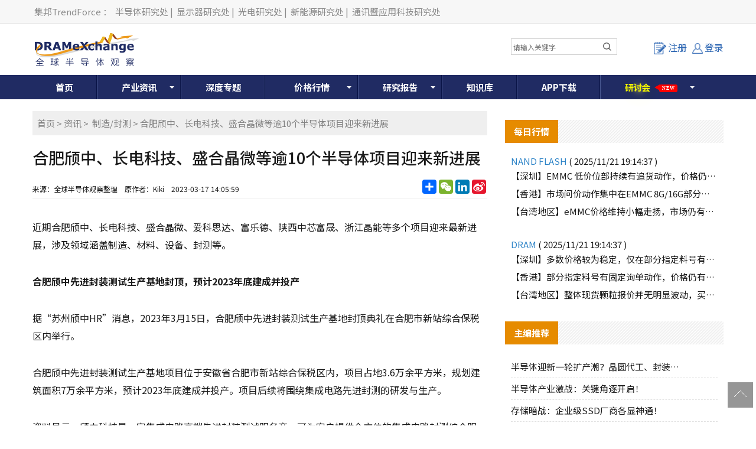

--- FILE ---
content_type: text/html; charset=utf-8
request_url: https://www.dramx.com/News/made-sealing/20230317-33632.html
body_size: 46881
content:


<!DOCTYPE html>
<html>
<head>
    <meta charset="utf-8" />
    <meta name="viewport" content="width=device-width,initial-scale=1,maximum-scale=1,user-scalable=no" />
    <meta name="applicable-device" content="pc,mobile">
    <meta name="format-detection" content="telephone=no,email=no" />
    <meta http-equiv="X-UA-Compatible" content="IE=edge">
    <meta name="keywords" content="长电科技,半导体材料,先进封装">
    <meta name="description" content="近期合肥颀中、长电科技、盛合晶微、爱科思达、富乐德、陕西中芯富晟、浙江晶能、浙江奥首等多个项目迎来最新进展，涉及领域涵盖制造、材...">
    <meta name="image" content="https://img.dramx.com/website/dramx/20230317140832_icc.png">
    <link rel="preconnect" href="https://fonts.googleapis.com">
    <link rel="preconnect" href="https://fonts.gstatic.com" crossorigin>
    <link rel="stylesheet" href="https://fonts.googleapis.com/css2?family=Noto+Sans+SC:wght@100..900&display=swap" media="print" onload="this.media='all'">
    <noscript><link rel="stylesheet" href="https://fonts.googleapis.com/css2?family=Noto+Sans+SC:wght@100..900&display=swap"></noscript>
    <link rel="stylesheet" type="text/css" href="/Content/normalize.css">
    <link rel="stylesheet" type="text/css" href="/Content/layout.css?v=20251121231754">
    <link rel="stylesheet" type="text/css" href="/Content/login.css?v=20251121231754">
    <link rel="shortcut icon" href="https://www.dramx.com/favicon.ico" type="image/x-icon" />


    

    <!-- Global site tag (gtag.js) - Google Analytics -->
    <script async src="https://www.googletagmanager.com/gtag/js?id=G-0JY4ERW7CN"></script>
    <script>
      window.dataLayer = window.dataLayer || [];
      function gtag(){dataLayer.push(arguments);}
      gtag('js', new Date());

      gtag('config', 'G-0JY4ERW7CN');
    </script>

    
    
    



    <title>合肥颀中、长电科技、盛合晶微等逾10个半导体项目迎来新进展-全球半导体观察</title>
    <!--[if lt IE 9]>
      <script>
        document.createElement('nav');
      </script>
      <script src="js/respond.min.js"></script>
    <![endif]-->

    <script async src="https://pagead2.googlesyndication.com/pagead/js/adsbygoogle.js?client=ca-pub-1991057826427406" crossorigin="anonymous"></script>
</head>

<body>
    
    <!--页头开始-->
    <!-- DX_cn_PC_H1 -->
<script async src="https://securepubads.g.doubleclick.net/tag/js/gpt.js"></script>
<script>
    window.googletag = window.googletag || { cmd: [] };
    googletag.cmd.push(function () {
        googletag.defineSlot('/23101350658/DX_CN_PC_All_H1_540x60', [540, 60], 'div-gpt-ad-1724384585347-0').addService(googletag.pubads());
        googletag.pubads().enableSingleRequest();
        googletag.pubads().collapseEmptyDivs();
        googletag.enableServices();
    });
</script>

<!--页头开始-->
<div class="header-top">
    <div class="container">
        <div class="header-top-left">
            <a rel="nofollow" target="_blank" href="//www.trendforce.cn/">集邦TrendForce</a>：
            <a rel="nofollow" target="_blank" href="//www.dramx.com/">半导体研究处</a>|
            <a rel="nofollow" target="_blank" href="//www.witsview.com/">显示器研究处</a>|
            <a rel="nofollow" target="_blank" href="//www.ledinside.cn/">光电研究处</a>|
            <a rel="nofollow" target="_blank" href="//www.energytrend.cn/">新能源研究处</a>|
            <a rel="nofollow" target="_blank" href="//www.topology.com.cn/">通讯暨应用科技研究处</a>
        </div>
    </div>
</div>
<div class="top-box container">
    <div class="top-logo">
        <a href="/"><img src="/Images/top-logo.png"> </a>
    </div>
    <div class="top-banner">
        <!-- 广告位：DX_cn_PC_H1 -->
        <div id="DX_cn_PC_H1">
            <!-- /23101350658/DX_CN_PC_All_H1_540x60 -->
            <div id='div-gpt-ad-1724384585347-0' style='min-width: 540px; min-height: 60px;'>
                <script>
                    googletag.cmd.push(function () { googletag.display('div-gpt-ad-1724384585347-0'); });
                </script>
            </div>

        </div>
    </div>
    <div class="form-wrapper mobile_display">
        <input type="text" placeholder="请输入关键字" id="edit-query" name="word" onclick="if(this.value=='search'){this.value='';}" onkeydown="onkeySearch(event);">
        <button type="button" class="btn btn-template-main" onclick="Index_BA_Search()"><i class="fa fa-search"></i></button>
    </div>
	
    <div class="top-user">
            <a class="register-button" onclick="window.location.href='/Member/Register'"><i></i>注册</a>
            <a href="/Member/Login" class="login-button tc"><i></i>登录</a>


    </div>
	
</div>
<!--登录窗口-->
<div id="gray"></div>

<div class="clear"></div>
<!--登录窗口 end-->
<!--搜尋按鈕-->
	<div class="description dropdown-Outder">
						<a class="dropdown-toggle agenda_button"><span></span><img src="/Images/DX_CN-search_mobile_button-icon.png" alt=""></a>
						<div class="dropdown-box">
							<div class="form-wrapper">
								<input type="text" placeholder="请输入关键字" id="" name="word" onclick="if(this.value=='search'){this.value='';}" onkeydown="onkeySearch(event);">
								<button type="button" class="btn btn-template-main" onclick="Index_BA_Search()"><i class="fa fa-search"></i></button>
							</div>
						 </div>
					 </div>	
	<!--搜尋按鈕end-->
<!--导航开始-->
<div class="animenu">
    <button class="animenu__toggle">
        <span class="animenu__toggle__bar"></span>
        <span class="animenu__toggle__bar"></span>
        <span class="animenu__toggle__bar"></span>
    </button>
    <ul class="animenu__nav container">
        <li><a href="/">首页</a></li>
        <li>
            <a href="/Info/" class="animenu_have_child">产业资讯</a><span class="animenu_toggle_mobile_arrow"></span>
            <ul class="animenu__nav__child animenu_mobile_collapse">
                <li><a href="/News/" >资讯</a></li>
                <li><a href="/Market/">市场</a></li>
                <li><a href="/Topic/">一周热点</a></li>
                <li><a href="/chipnews/">深度芯闻</a></li>
<!--
                <li class="nav-click-li">
                    <div class="nav_a_ul">专题</div>
                    <ul class="nav_li_child">
						<li><a href="/special/Foundry-2020" target="_blank">晶圆代工</a></li>
						<li><a href="/special/Memory-2020" target="_blank">存储产业</a></li>
					</ul>
				</li>
-->
<!--                -->
            </ul>
        </li>
		<li><a href="/Special/">深度专题</a></li>
        <li class="Price_width">
            <a href="/Price/" target="_blank" class="animenu_have_child">价格行情</a><span class="animenu_toggle_mobile_arrow"></span>
                                                                                 <ul class="animenu__nav__child animenu_mobile_collapse">
                                                                                     <li><a href="/Price/DSD.html">国际DRAM颗粒现货</a></li>
                                                                                     <li><a href="/Price/FSD.html">国际Flash颗粒现货</a></li>
                                                                                     <!-- -->
                                                                                     <li><a href="/Price/WSD.html">Wafer现货价格</a></li>
                                                                                     <li><a href="/Price/GDDR.html">GDDR现货价格</a></li>
                                                                                     <li><a href="/Price/LPDDR.html">LPDDR现货价格</a></li>
                                                                                     <li><a href="/Price/eSD.html">eMMC现货价格</a></li>
                                                                                     <li><a href="/Price/MCSD.html">国际闪存卡现货</a></li>
                                                                                     <li><a href="/Price/SSD.html">SSD国际终端价格 </a></li>
                                                                                     <li><a href="/Price/DB.html">国内内存条现货大盘</a></li>
                                                                                     <li><a href="/Price/CDD.html">国际DRAM合约价格 </a></li>
                                                                                     <li><a href="/Price/NCFD.html">国际Flash合约价格</a></li>
                                                                                     <li><a href="/Price/eMMCD.html">国际eMMC合约价格</a></li>
                                                                                     <li><a href="/Price/MDD.html">国际Mobile DRAM合约价 </a></li>
                                                                                     <li><a href="/Price/FWC.html">国际NAND Flash Wafer合约价格</a></li>
                                                                                 </ul>
        </li>
        <li><a href="/report.html"  class="animenu_have_child">研究报告</a><span class="animenu_toggle_mobile_arrow"></span>
            <ul class="animenu__nav__child animenu_mobile_collapse">
                <li><a href="/report.html">制式报告</a></li>
				<!-- 隱藏主題報告 2020-02-18
                <!-- <li><a href="/Intelligence/china_semi">主题报告</a> </li>
				-->
                <li><a href="/Member/Membership">会员方案</a></li>
                <li><a href="/research-report/">主题报告</a></li>
            </ul>
        </li>
        <li><a href="/Knowledge/">知识库</a></li>
<!--        -->
		<li><a href="/Service/AppDownload">APP下载</a></li>
		<li class="glowing_text">
			<a rel="nofollow" href="/seminars.html" class="animenu_have_child ">
				<!--<目前為了讓a連結失去效果，將class裡面加上link-disabled，class="link-disabled"，之後要開啟a連結效果，直接將link-disabled在class中刪除>-->
			<span class="glowing_text_1">研</span>
			<span class="glowing_text_2">讨</span>
			<span class="glowing_text_3">会</span>
<!--
			<span class="glowing_text_4">2</span>
			<span class="glowing_text_5">0</span>
			<span class="glowing_text_6">2</span>
			<span class="glowing_text_7">2</span>
-->
			<span class="tag tag-style-pointer tag-position-right tag-color-teal bounce-horizontal"><p>New</p></span>
			</a>
			<span class="animenu_toggle_mobile_arrow"></span>
				<ul class="animenu__nav__child animenu_mobile_collapse">
					<li class="nav-click-li"><!--<點擊後讓第二層開啟第三層的效果，將class裡面加上dropdown-Outder，class="dropdown-Outder">-->
						<div class="nav_a_ul"><span></span><a href="https://seminar.trendforce.cn/MTS/2026/GB/index/" target="_blank" rel="nofollow">MTS存储产业趋势峰会</a></div>
						<ul class="nav_li_child hidden"><!--<點擊後讓第二層開啟第三層的效果，將class裡面加上 dropdown-box，class=" dropdown-box">-->
							<li><a href="https://seminar.trendforce.cn/MTS/2023/GB/index/" target="_blank" rel="nofollow">MTS2023</a></li>
							<li><a href="https://seminar.trendforce.cn/MTS/2022/GB/index/" target="_blank" rel="nofollow">MTS2022</a></li>
							<li><a href="https://seminar.trendforce.cn/MTS/2021/GB/index/" target="_blank" rel="nofollow">MTS2021</a></li>
							<li><a href="https://seminar.trendforce.cn/MTS/2020/GB/index/" target="_blank" rel="nofollow">MTS2020</a></li>
						</ul>
					</li>
					<li class="nav-click-li"><!--<點擊後讓第二層開啟第三層的效果，將class裡面加上dropdown-Outder，class="dropdown-Outder">-->
						<div class="nav_a_ul"><span></span><a href="https://seminar.trendforce.cn/TSS/2025/GB/index/" target="_blank" rel="nofollow">TSS集邦咨询半导体峰会</a></div><!--<點擊後讓第二層開啟第三層的效果，將class裡面加上dropdown-toggle，class="dropdown-toggle">-->
						<ul class="nav_li_child hidden"><!--<點擊後讓第二層開啟第三層的效果，將class裡面加上 dropdown-box，class=" dropdown-box">-->
							<li><a href="https://seminar.trendforce.cn/TSS/2022/GB/index/" target="_blank" rel="nofollow">TSS2022</a></li>
						</ul>
					</li>

            	</ul>
			
		</li>
		
    </ul>
</div>
<!--导航end-->

<script type="text/javascript" src="/Scripts/jquery-1.12.4.min.js"></script>

<!--mobile時menu由hover轉click效果-->
<script type="text/javascript" src="/Scripts/animenu-mobile.js"></script>

<!--關鍵字搜尋-->
<script language="javascript" type="text/javascript">
    function onkeySearch(e) {
        if (e.keyCode == 13) {
            Index_BA_Search();
        }
        else if (e.which == 13) {
            Index_BA_Search();
        }
    }

    function Index_BA_Search() {
        var keyword = document.getElementById('edit-query').value;

        if (!$(".dropdown-box").is(":hidden")) {
            keyword = $(".dropdown-box input[name=word]").val();
        }
        keyword = keyword.trim();

        if (keyword != '') {
            window.open("/Search" + "/" + encodeURIComponent(keyword));
        }
        
    }
</script>

<!--會員登入狀態-->
<script>
    $(function () {
        /*登录*/
        $(".lr_systembtn a").click(function () {
            $(".lr_menu").slideToggle(200);
        });
    });
</script>

<!--強制所有連結都另開新視窗-->
<script>
    $(document).ready(function () {
        $("a:not(#top)").attr('target', '_blank');
    });
</script>

<!--=======mobile搜尋按鈕效果===========	-->
<!--dropdown-toggle-->	
<script>
$('.dropdown-toggle').on('click', function(e){
	  e.preventDefault();
	  $(this).siblings('.dropdown-box').toggleClass('active');
	  $(this).toggleClass('open');
	})
</script>
	
<!--=======mobile搜尋按鈕效果=end==========	-->	

    <!--中间开始-->
    




<!--只有手機版才顯示-->


<div class="container">
    <div class="New-Article">
        <div class="newscont">
            <div class="breadcrumb">
                <wbr><a href="/">首页</a>&nbsp;&gt;&nbsp;<a href="/News/">资讯</a>&nbsp;&gt;&nbsp; <a href="/News/made-sealing/">制造/封测</a>&nbsp;&gt;&nbsp;合肥颀中、长电科技、盛合晶微等逾10个半导体项目迎来新进展</wbr>
            </div>
            <!--资讯内容header-->
            <div class="newspage-header">
                <h1>合肥颀中、长电科技、盛合晶微等逾10个半导体项目迎来新进展</h1>
                <div class="newstitle-bottom">
                    <p>
                        来源：全球半导体观察整理&nbsp;&nbsp;&nbsp;
 <span>原作者：Kiki</span>                        &nbsp;&nbsp;&nbsp;<time>2023-03-17 14:05:59</time>
                    </p>
                    <div class="newstitle-bottom-button">
                        <!-- AddToAny BEGIN -->
                        <div class="a2a_kit a2a_kit_size_32 a2a_default_style">
                            <a rel="nofollow" class="a2a_dd" href="https://www.addtoany.com/share"></a>
                            <a rel="nofollow" class="a2a_button_wechat"></a>
                            <a rel="nofollow" class="a2a_button_linkedin"></a>
                            <a rel="nofollow" class="a2a_button_sina_weibo"></a>
                        </div>
                        <script>
                            var a2a_config = a2a_config || {};
                            a2a_config.locale = "zh-CN";
                        </script>
                        <script async src="https://static.addtoany.com/menu/page.js"></script>
                        <!-- AddToAny END -->
                    </div>

                    <div class="clear"></div>
                </div>
            </div>
            <!--资讯文章内容-->
            <div class="newspage-cont">
                <p>近期合肥颀中、长电科技、盛合晶微、爱科思达、富乐德、陕西中芯富晟、浙江晶能等多个项目迎来最新进展，涉及领域涵盖制造、材料、设备、封测等。</p>

<p><strong>合肥颀中先进封装测试生产基地封顶，预计2023年底建成并投产</strong></p>

<p>据&ldquo;苏州颀中HR&rdquo;消息，2023年3月15日，合肥颀中先进封装测试生产基地封顶典礼在合肥市新站综合保税区内举行。</p>

<p>合肥颀中先进封装测试生产基地项目位于安徽省合肥市新站综合保税区内，项目占地3.6万余平方米，规划建筑面积7万余平方米，预计2023年底建成并投产。项目后续将围绕集成电路先进封测的研发与生产。</p>

<p>资料显示，颀中科技是一家集成电路高端先进封装测试服务商，可为客户提供全方位的集成电路封测综合服务，覆盖显示驱动芯片、电源管理芯片、射频前端芯片等多类产品。</p>

<p><strong>甘肃天水经开区半导体封装测试设备生产项目</strong></p>

<p>3月15日，甘肃天水市招商局发布公告称，经开区半导体封装测试设备生产项目已完成项目建议书。</p>

<p>据悉，经开区半导体封装测试设备生产项目是基于天水市集成电路产业现状，依托华天电子集团、天光半导体公司及华洋电子科技公司，为优化产业链布局，做精做强天水市集成电路产业，力争将天水市打造成国内半导体封装测试产业骨干地区。</p>

<p>公告显示，该项目预计总投资6.8亿元，拟占地面积200亩，新增建筑面积约8万平方米，主要建设等离子清洗机、程控厌氧洁净烘箱、自动排料排饼机、自动塑封系统、精密半导体封装备件、半导体包装管等先进生产线、标准库房、办公大楼、职工宿舍、食堂等相关配套设施。项目建成后，预计当年新增产值15.8亿元。</p>

<p><strong>爱科思达第三代半导体设备研发制造基地项目签约</strong></p>

<p>3月15日，火炬工业集团与深圳爱科思达科技有限公司（以下简称&ldquo;爱科思达&rdquo;）在举行&ldquo;智能电源设备研发制造基地项目&rdquo;签约仪式。</p>

<p>据悉，爱科思达建设打造的智能电源设备研发制造基地项目，拟投资8亿元，达产后预计新增产值超10亿元，税收超5000万元。项目建成后将进一步促进产业链上下游创新要素资源加速集聚，助推新一代信息技术产业做大做强。</p>

<p>资料显示，爱科思达成立于2016年，是专业从事研发制造第三代半导体消费类充电设备、储能设备的高新技术企业，其研发制造的第三代半导体具有耐高温、抗辐射、工作效率高等特性。</p>

<p>爱科思达主营产品包括苹果认证授权MFi线材、充电器、电源适配器、LED驱动电源、储能电源等，产品远销欧美、日本等地，主要客户为世界电子消费品知名品牌，如苹果、飞利浦、Mophie、华为、安可等。</p>

<p><strong>长电科技、盛合晶微等多个项目迎来新进展</strong></p>

<p>据江阴高新区发布消息，近期，江阴高新区的多个项目传来新进展。</p>

<p>江阴长电科技晶圆级微系统集成高端制造项目作为今年的江苏省重大项目，总投资超100亿元，将成为代表我国集成电路封测和芯片成品制造行业生产技术水平最高、单体投资规模最大的大型智能制造项目，一期建成后，可达年产60亿颗高端先进封装芯片的生产能力。目前，正进行主厂房及地下室结构施工。</p>

<p>江阴盛合晶微三维多芯片集成封装项目同样为今年的江苏省重大项目，总投资16亿美元，项目建成后将形成月产12万片晶圆级封装及2万片芯片集成加工的生产能力，满足正在蓬勃发展的5G、AI、HPC、IOT、汽车电子等市场领域先进封装的需求。目前，生产厂房FAB2主体二次结构和中央动力厂房结构施工完成，墙体砌筑完成，正进行室内净化装修施工。</p>

<p><strong>总投资120亿元，富乐德半导体产业项目首期用地摘牌</strong></p>

<p>据丽水经济技术开发区消息，3月9日，总投资120亿元的富乐德半导体产业项目首期用地成功摘牌。</p>

<p>今年2月，富乐徳半导体产业项目签约落户浙江丽水，项目总投资120亿元，总用地面积约400亩，主要建设12英寸抛光片生产线和其他半导体项目。首期总投资85亿元，用地面积约224亩。首期建成达产后，预计可实现年产值22亿元。</p>

<p>此外，据悉，丽水经开区在半导体领域集聚了中欣晶圆、晶睿电子、广芯微等28家企业，项目总投资近600亿元，产品涵盖材料、装备、设计、制造、封测、应用等全产业链环节，丽水特色半导体产业平台已成功入选全省&ldquo;万亩千亿&rdquo;新产业平台培育名单并纳入全省集成电路发展规划。随着各个项目的快速推进，今年丽水经开区半导体产业预计可实现产值50亿元。</p>

<p><strong>陕西中芯富晟高端集成电路封装测试项目正式投产</strong></p>

<p>据渭滨发布消息，3月12日，西部传感器产业园招商推介暨中芯富晟高端集成电路封装测试项目投产仪式在陕西省宝鸡市渭滨区西部传感器产业园举办。</p>

<p>天眼查信息显示，陕西中芯富晟电子科技有限公司成立于2022年，注册资本为1亿元人民币，经营范围包括集成电路制造；集成电路销售；半导体分立器件制造；半导体分立器件销售等。</p>

<p>此外，渭滨区委常委、副区长王亚勤表示，今年，全区以落实&ldquo;三个年&rdquo;活动为契机，加快西部传感器产业园招商步伐，计划招纳微电子、智能传感器及物联网创新型、研发型企业30户，面向工业、医疗、汽车等领域，计划招纳在力敏、光敏、磁敏等领域拥有领先技术和核心科技的传感器企业50户。</p>

<p><strong>浙江平湖年产8000万片车载智能芯片项目开工</strong></p>

<p>据合美新仓公众号消息，近期，浙江省平湖市新仓镇举行2023年一季度项目集中开竣工活动暨浙江凯阳新材料股份有限公司年产1500万米高性能光学级TPU薄膜项目奠基仪式。</p>

<p>会上集中开工项目8个，总投资39.3亿元；集中竣工项目9个，总投资20.24亿元。包括年产1500万米高性能光学级TPU薄膜建设项目、年产3亿平方米光伏封装胶膜建设项目、年产8000万片车载智能芯片项目等。</p>

<p>资料显示，年产8000万片车载智能芯片项目由平湖鼎晟实业有限公司投资建设，项目位于新仓镇金沙路南侧，金穗路东侧，计划总投资1.8亿元，用地面积26.14亩，总建筑面积4.4万平方米。项目建设后形成年产8000万片车载智能芯片的生产能力，预计可实现年产值1.5亿元。</p>

<p><strong>海口新增32亿元半导体产业集群项目，含300mm硅片制造</strong></p>

<p>据海口日报报道，3月9日，顺为科技集团与海口综合保税区内业主企业海口德悦实业开发有限公司签订合作协议。</p>

<p>据悉，该项目总投资额超过32亿元，将在海南投资芯片检测封装、半导体设备制造及光电显示产品制造、半导体硅材料12英寸硅晶棒及300mm硅片生产制造等，预计投产后5年内工业总产值将达到200亿元。</p>

<p>资料显示，该公司目前价值2.6亿的半导体生产设备在享受进口设备免关税政策后顺利运送至园区内，正在进行安装测试，有望在6月正式投产。</p>

<p><strong>浙江晶能：自研车规级IGBT产品流片成功</strong></p>

<p>近日，浙江晶能微电子有限公司宣布，其自主设计研发的首款车规级IGBT产品成功流片。新款芯片各项参数均达到设计要求。</p>

<p>据悉，该款IGBT芯片采用第七代微沟槽栅和场截止技术，通过优化表面结构和FS结构，兼具短路耐受同时实现更低的导通/开关损耗，功率密度增大约35%，综合性能指标达到行业领先水平。晶能与晶圆代工厂深度绑定，采用工艺共创方式持续提升芯片性能。</p>

<p>近期，也有行业开发者讨论将Si IGBT和SiC MOS封装在一起，形成混合并联模块的解决方案。未来，功率芯片和模块的创新应用场景会更加丰富。</p>

<p>晶能微电子是吉利孵化的功率半导体公司，聚焦于Si IGBT&amp;SiC MOS的研制与创新，发挥&ldquo;芯片设计+模块制造+车规认证&rdquo;的综合能力，为新能源汽车、电动摩托车、光伏、储能、新能源船舶等客户提供性能优越的功率产品和服务。</p>

<p><strong>总投资11亿元，常州武进琥崧微纳米材料高端装备制造基地奠基</strong></p>

<p>近日，据近日常州市人民政府消息，常州武进区琥崧微纳米材料高端装备制造基地举行奠基仪式。</p>

<p>消息显示，该项目总投资11亿元，由琥崧微纳米科技（常州）有限公司负责组织实施，建设微纳米材料智能化生产线和智能装备制造基地。项目计划用地约110亩，规划建设厂房、办公楼、研发中心等建筑约11万平方米，达产后年新增智能分散及研磨设备500台，产线配套设备、模块及智能化生产线10套。</p>

<p>据悉，项目奠基后，即进入正式建设阶段。首批1-3号主车间约3.2万平方米，力争在2023年底竣工并首先投入使用。</p>

<p>封面图片来源：拍信网</p>
            </div>

            <!--资讯内容footer-->
            <div class="newspage-footer">
                <!--社群-->
                <div class="dx_fans">
                    <ul>
                        <li>
                            <div id="jqtextcall">
                                <div class="dx-fans-img"><img src="/Images/icon_weechat.png"></div>
                                <div class="des">
                                    <p class="name">微信</p>
                                    <p class="sub">精彩资讯扫码关注</p>
                                </div>
                            </div>
                            <div class="hiddenweechat"><img src="/Images/weechat.png"></div>
                        </li>
                        <li>
                            <a rel="nofollow" href="//weibo.com/dramexchange">
                                <div class="dx-fans-img"><img src="/Images/icon_weibo1.png"></div>
                                <div class="des">
                                    <p class="name">新浪</p>
                                    <p class="sub">成为我们的小粉丝</p>
                                </div>
                            </a>
                        </li>
                        <li>
                            <a rel="nofollow" href="https://www.linkedin.com/company-beta/13185916/">
                                <div class="dx-fans-img"><img src="/Images/icon_linkin.png"></div>
                                <div class="des">
                                    <p class="name">领英</p>
                                    <p class="sub">成为我们的小粉丝</p>
                                </div>
                            </a>
                        </li>
                        <li>
                            <a href="//www.dramx.com/rss.xml">
                                <div class="dx-fans-img"><img src="/Images/icon_rss.png"></div>
                                <div class="des">
                                    <p class="name">RSS</p>
                                    <p class="sub">实时更新科技资讯</p>
                                </div>
                            </a>
                        </li>
                    </ul>
                    <div class="clear"></div>
                </div>
                <!--免责声明-->
                <div class="content_disclaimer">
                    <span>【免责声明】</span>
                    <ul>
                        <li>1、「DRAMeXchange-全球半导体观察」包含的内容和信息是根据公开资料分析和演释，该公开资料，属可靠之来源搜集，但这些分析和信息并未经独立核实。本网站有权但无此义务，改善或更正在本网站的任何部分之错误或疏失。</li>
                        <li>2、任何在「DRAMeXchange-全球半导体观察」上出现的信息（包括但不限于公司资料、资讯、研究报告、产品价格等），力求但不保证数据的准确性，均只作为参考，您须对您自主决定的行为负责。如有错漏，请以各公司官方网站公布为准。</li>
                        <li>3、「DRAMeXchange-全球半导体观察」信息服务基于"现况"及"现有"提供，网站的信息和内容如有更改恕不另行通知。</li>
                        <li>4、「DRAMeXchange-全球半导体观察」尊重并保护所有使用用户的个人隐私权，您注册的用户名、电子邮件地址等个人资料，非经您亲自许可或根据相关法律、法规的强制性规定，不会主动地泄露给第三方。</li>
                    </ul>
                </div>
                <!--版权声明-->
                <div class="content_disclaimer">
                    <span>【版权声明】</span>
                    <ul>
                        <li>「DRAMeXchange-全球半导体观察」所刊原创内容之著作权属于「DRAMeXchange-全球半导体观察」网站所有，未经本站之同意或授权，任何人不得以任何形式重制、转载、散布、引用、变更、播送或出版该内容之全部或局部，亦不得有其他任何违反本站著作权之行为。</li>
                    </ul>
                </div>
                <!--相关关键词-->
                <div class="content_Keywords clear">
                    <p>相关关键词:</p>
                    <ul>
                            <li><a href="/KeywordPost/292.html" target="_blank">长电科技</a></li>
                            <li><a href="/KeywordPost/782.html" target="_blank">半导体材料</a></li>
                            <li><a href="/KeywordPost/2138.html" target="_blank">先进封装</a></li>
                    </ul>
                </div>
                <!--上下翻文章-->
                <div class="prevnext-posts clear">
                        <a href="/News/made-sealing/20230317-33629.html" title="半导体企业转型之路！赛微电子收购瑞典当地半导体生产制造园区" class="prev"><p>上一篇</p><p class="prevnext-title">半导体企业转型之路！赛微电子收购瑞典当地半导体生产制造园区</p></a>
                                            <a href="/News/made-sealing/20230317-33633.html" title="半导体巨头重视中国市场，德州仪器：希望增速能够快于全球" class="next"><p>下一篇</p><p class="prevnext-title">半导体巨头重视中国市场，德州仪器：希望增速能够快于全球</p></a>
                </div>
                <!--相关文章-->
                <div class="similar_articlelist">
                    <div class="sidebar-header">
                        <h4>相关文章</h4>
                    </div>
                    <ul>
                            <li><a href="/News/made-sealing/20251121-39465.html" title="争取第3座工厂，熊本县知事24日拜访台积电总部" target="_blank">争取第3座工厂，熊本县知事24日拜访台积电总部 </a></li>
                            <li><a href="/News/made-sealing/20251119-39452.html" title="迈信林：拟共同设立追光时代并筹划向光子算数增资" target="_blank">迈信林：拟共同设立追光时代并筹划向光子算数增资 </a></li>
                            <li><a href="/News/made-sealing/20251119-39448.html" title="格芯宣布收购新加坡硅光子代工厂" target="_blank">格芯宣布收购新加坡硅光子代工厂 </a></li>
                            <li><a href="/News/made-sealing/20251118-39446.html" title="台积电CoWoS不再唯一？苹果、高通考虑采用英特尔先进封装技术" target="_blank">台积电CoWoS不再唯一？苹果、高通考虑采用英特尔先进封装技术 </a></li>
                            <li><a href="/News/made-sealing/20251117-39435.html" title="湖北集成电路产业投资基金公司增资至100.5亿" target="_blank">湖北集成电路产业投资基金公司增资至100.5亿 </a></li>
                            <li><a href="/News/made-sealing/20251117-39433.html" title="三星集团：计划在未来五年内在韩国进行总计450万亿韩元投资 包括扩大半导体投资" target="_blank">三星集团：计划在未来五年内在韩国进行总计450万亿韩元投资 包括扩大半导体投资 </a></li>
                            <li><a href="/News/made-sealing/20251117-39430.html" title="芯联集成发布全新碳化硅G2.0技术平台" target="_blank">芯联集成发布全新碳化硅G2.0技术平台 </a></li>
                            <li><a href="/News/made-sealing/20251117-39429.html" title="DARPA与德州政府投资14亿美元建设3D异构集成实验晶圆厂" target="_blank">DARPA与德州政府投资14亿美元建设3D异构集成实验晶圆厂 </a></li>
                            <li><a href="/News/made-sealing/20251114-39424.html" title="中芯国际公布最新财报：Q3营收创单季度新高 " target="_blank">中芯国际公布最新财报：Q3营收创单季度新高  </a></li>
                            <li><a href="/News/made-sealing/20251113-39416.html" title="全球首座量子金刚石晶圆厂正式启用" target="_blank">全球首座量子金刚石晶圆厂正式启用 </a></li>
                    </ul>
                </div>
            </div>

        </div>
    </div>
    
<!-- DX_cn_D1 -->
<script>
    googletag.cmd.push(function () {
        googletag.defineSlot('/23101350658/DX_CN_PC_DTL_D1_360x300', [360, 300], 'div-gpt-ad-1724636260929-0').addService(googletag.pubads());
    });
</script>

<div class="Public-sidebar-right">
    <ul>
        <!-- 广告位：DX_cn_D1 -->
        <li id="DX_cn_D1">
            <!-- /23101350658/DX_CN_PC_DTL_D1_360x300 -->
            <div id='div-gpt-ad-1724636260929-0' style='min-width: 360px; min-height: 300px;'>
                <script>
                    googletag.cmd.push(function () { googletag.display('div-gpt-ad-1724636260929-0'); });
                </script>
            </div>
        </li>
    </ul>
    <div class="Public-sidebar-list">
        <div class="sidebar-header"><h4>每日行情</h4></div>

        <ul class="day-new">
            <p class="day-new-header">NAND FLASH <span>( 2025/11/21 19:14:37 )</span></p>
            <li><a href="/Nand.html#SZ">【深圳】EMMC 低价位部持续有追货动作，价格仍有上调</a></li>
            <li><a href="/Nand.html#HK">【香港】市场问价动作集中在EMMC 8G/16G部分，价格平缓拉高</a></li>
            <li><a href="/Nand.html#TW">【台湾地区】eMMC价格维持小幅走扬，市场仍有零星询单出现</a></li>
        </ul>
        <ul class="day-new">
            <p class="day-new-header">DRAM <span>( 2025/11/21 19:14:37 )</span></p>
            <li><a href="/Dram.html#SZ">【深圳】多数价格较为稳定，仅在部分指定料号有些许急单价格仍有拉高</a></li>
            <li><a href="/Dram.html#HK">【香港】部分指定料号有固定询单动作，价格仍有报高</a></li>
            <li><a href="/Dram.html#TW">【台湾地区】整体现货颗粒报价并无明显波动，买卖双方态度被动观望</a></li>
        </ul>
    </div>
    <div class="Public-sidebar-list">
        <div class="sidebar-header"><h4>主编推荐</h4></div>
        <ul class="sidebar-cont">

                    <li><a href="/News/made-sealing/20251110-39395.html"><i>半导体迎新一轮扩产潮？晶圆代工、封装、光</i></a></li>
                    <li><a href="/News/server/20251104-39365.html"><i>半导体产业激战：关键角逐开启！</i></a></li>
                    <li><a href="/News/Memory/20251021-39273.html"><i>存储暗战：企业级SSD厂商各显神通！</i></a></li>
                    <li><a href="/News/made-sealing/20251021-39271.html"><i>2个12英寸集成电路制造项目获得最新资金</i></a></li>
                    <li><a href="/News/cailiao-shebei/20250929-39175.html"><i>半导体光刻机风起云涌：大厂加单，俄罗斯发</i></a></li>
                    <li><a href="/News/made-sealing/20250916-39107.html"><i>日本258亿元投向DRAM巨头，中/美/</i></a></li>
                    <li><a href="/News/igbt/20250904-39051.html"><i>一周三投，蚂蚁集团 “芯” 布局提速！</i></a></li>
        </ul>
    </div>
    <div class="Public-sidebar-list">
        <div class="sidebar-header"><h4>研究报告</h4></div>
        <ul class="sidebar-cont" id="ulReport">
        </ul>
    </div>
    <div class="PaidUser">
        <a href="/Member/Membership">
            <img src="/Images/user01.jpg">
        </a>
    </div>
</div>


<script type="text/javascript" src="/Scripts/stringbuilder.js"></script>
<script>
    $(document).ready(function () {
        $.ajax({
            url: '/Common/JsonData/TFReport/Report.txt',
            dataType: 'json',
            success: function (data) {
                var htmlContent = new StringBuilder();
                $.each(data.reports, function (i, item) {
                    //撈出前七筆
                    if (i < 7) {
                        htmlContent.append('<li><a href="//www.dramx.com/report.html"  rel="nofollow" ><span>' + item.cr_time.substr(5, 5) + '</span><i>' + item.title + '</i></a></li>');
                    }

                });

                $("#ulReport").empty();
                $("#ulReport").append(htmlContent.toString());
            }
        });
    });
</script>

</div>

<script type="text/javascript" src="/Scripts/jquery-1.12.4.min.js"></script>
<script type="text/javascript">
    $(document).ready(function () {
        // hides the slickbox as soon as the DOM is ready
        // (a little sooner than page load)
        $('.hiddenweechat').hide();

        // toggles the slickbox on clicking the noted link
        $('#jqtextcall').hover(function () {
            $('.hiddenweechat').slideToggle(400);
            return false;
        });
        //將文章內的圖片的width和height變auto，如果有width和height，螢幕縮小後圖片會變形，所以需要移除
        $('.newspage-cont img').css('height', 'auto').css('width', 'auto');

        //計算瀏覽量
        CountPageView();
    });

    //計算瀏覽量
    function CountPageView() {
        $.ajax({
            url: '/Article/CountPageView',
            data: { ArticleId: '33632' }
        });
    }

</script>






    <!--页脚开始-->
    <!--页脚开始-->
<div class="footer">
    <div class="container">
        <div class="footer-left">
            <div class="footer-list">
                <div class="Noshow"><a href="/Service/About_Us">关于我们</a>|<a href="/Service/Terms_of_use">使用条款</a>|<a href="/Service/Privacy_policy">隐私权政策</a>|<a href="/Service/AD">广告刊登</a>|<a href="/Service/Contact">联系我们</a>|<a href="/Service/FAQ">常见问题</a><br /></div>
                <div class="show"><a href="/Service/About_Us">关于我们</a>|<a href="/Service/Terms_of_use">使用条款</a>|<a href="/Service/AD">广告刊登</a><br /></div>
                <span>© 2025 DRAMeXchange, a Business Division of TrendForce Corp. 全球半导体观察 集邦咨询顾问（深圳）有限公司 版权所有 不得转载 </span>
            </div>
        </div>
        <div class="footer-right">
            <div class="footer-right-cont">
                <div class="footer-wechat"><img src="/Images/wechat.jpg">微信公众平台</div>
            </div>
        </div>

        <div style="width:300px;margin:0 auto; padding:20px 0;">
            <a target="_blank" href="https://www.beian.gov.cn/portal/registerSystemInfo?recordcode=44030402006426"
               style="display:inline-block;text-decoration:none;height:20px;line-height:20px;" rel="nofollow">
                <img src="/Images/record-icon.png" style="float: left; height: 20px; width:20px;" />
                <p style="float:left;height:20px;line-height:20px;margin: 0px 0px 0px 5px; color:#939393;">粤公网安备 44030402006426号</p>
            </a>
        </div>

        <div style="clear: both;text-align: center;margin-top: 5px;height: 30px;margin-bottom: 10px;" class="footer-list">
            <a href="http://beian.miit.gov.cn/" target="_blank" rel="nofollow">粤ICP备12036366号-3</a>
        </div>
    </div>
</div>


<!--微信分享-->
<script>
    // 延遲載入微信 SDK
    function loadWeChatSDK() {
        return new Promise(function(resolve, reject) {
            // 檢查是否已經載入
            if (typeof wx !== 'undefined') {
                resolve();
                return;
            }
            
            var script = document.createElement('script');
            script.src = 'https://res.wx.qq.com/open/js/jweixin-1.0.0.js';
            script.async = true;
            
            script.onload = function() {
                resolve();
            };
            
            script.onerror = function() {
                reject(new Error('微信 SDK 載入失敗'));
            };
            
            document.head.appendChild(script);
        });
    }

    $(document).ready(function () {
        // 頁面載入完成後延遲載入微信 SDK
        setTimeout(function() {
            loadWeChatSDK().then(function() {
                wechatConfig();
            }).catch(function(error) {
                console.warn('微信分享功能載入失敗:', error);
            });
        }, 1000); // 延遲 1 秒載入，讓關鍵資源先載入
    });

    function wechatConfig() {

        $.ajax({
            url: '/Services/WeChatSDK.ashx',
            dataType: "json",
            method: "POST",
            data: {
                Source: "share",
                url: location.href.split('#')[0]
            },
            success: function (data) {

                //console.log(data);
                //如果meta沒有圖片，就顯示logo
                var urlRegex = new RegExp('(https://)([A-Za-z0-9]+)');
                var image = '';
                if (!urlRegex.test(document.head.querySelector("meta[name=image]").content)) {
                    image = 'https://img.dramx.com/DX-top-logo.jpg';
                }
                else {
                    image = document.head.querySelector("meta[name=image]").content;
                }
                //console.log(image);

                if (data && Object.keys(data).length > 0) {
                    wx.config({
                        debug: false,
                        appId: data[0].appId,
                        timestamp: data[0].timestamp,
                        nonceStr: data[0].nonceStr,
                        signature: data[0].signature,
                        jsApiList: ['onMenuShareTimeline', 'onMenuShareAppMessage']
                    });
                }

                wx.ready(function () {
                    //分享給微信朋友
                    wx.onMenuShareAppMessage({

                        title: document.title, // 分享标题

                        desc: document.head.querySelector("meta[name=description]").content, // 分享描述

                        link: location.href.split('#')[0], // 分享链接

                        imgUrl: image, // 分享图标

                        type: 'link', // 分享类型,music、video或link，不填默认为link

                        dataUrl: '', // 如果type是music或video，则要提供数据链接，默认为空

                        success: function () {
                            //alert("分享成功！");
                        },
                        cancel: function () {
                            // 用户取消分享后执行的回调函数
                        }
                    });

                    //分享到微信朋友圈
                    wx.onMenuShareTimeline({
                        title: document.title, // 分享标题

                        desc: document.head.querySelector("meta[name=description]").content, // 分享描述

                        link: location.href.split('#')[0].split('?')[0], // 分享链接

                        imgUrl: image, // 分享图标
                        success: function (res) {
                        },
                        cancel: function (res) {
                        },
                        fail: function (res) {
                        }
                    });

                    wx.error(function (res) {
                        alert(JSON.stringify(res));
                        // config信息验证失败会执行error函数，如签名过期导致验证失败
                    });
                });

            },
            error: function (xhr, ajaxOptions, thrownError) {
                //alert(xhr);
                //alert(ajaxOptions);
                //alert(thrownError);
            }
        });
    }
</script>


    <!--返回项部-->
    <div class="toolbar">
        <a href="javascript:window.scrollTo(0, 0);" id="top" class="toolbar-item toolbar-item-top"></a>
    </div>
    <script src="/Scripts/animenu.js"></script>
    


    
</body>
</html>


<!--百度SSP的js-->
<script>
    var _hmt = _hmt || [];
    (function () {
        var ds = document.createElement('script');
        ds.type = 'text/javascript';
        ds.async = true;
        ds.src = '//dup.baidustatic.com/js/ds.js';
        var s = document.getElementsByTagName('script')[0];
        s.parentNode.insertBefore(ds, s);
    
        var hm = document.createElement("script");
        hm.src = ['htt', 'ps://', 'hm', '.bai', 'du.', 'com', '/h', 'm.js?', '5a7e9de0d79ecdad', '33ee524a3e8120ce'].join('');
        var s = document.getElementsByTagName("script")[0];
        s.parentNode.insertBefore(hm, s);
    })();
</script>

--- FILE ---
content_type: text/html; charset=utf-8
request_url: https://www.dramx.com/Services/WeChatSDK.ashx
body_size: 392
content:
[{"appId":"wx3aee420caee96fe6","token":"98_lv721FVFtsOIlxFvSjfEeaMZSWAYvzJaRBrpub2EPrrEFsVG51bRCpMOtA5q1wlhFutJyBJBe6Cvki0JNe-GcjffOnjMV5IT60dZx79PhYaZT3Ft80snQ8EUAwAUDQhAEACLY","jsapiTicket":"bxLdikRXVbTPdHSM05e5u0fC6Dj6oWjHXreHpjgJJ6TT80TpqJUMUNaIk_KyRrufR2SVJoFTQ3VSkHsc4mhRTA","timestamp":"1763738285","nonceStr":"jtVhjaalYbRc0CO0","signature":"dc2e2ed5d4709173a2f137e00f8a23203a16b7b4"}]

--- FILE ---
content_type: text/html; charset=utf-8
request_url: https://www.google.com/recaptcha/api2/aframe
body_size: 266
content:
<!DOCTYPE HTML><html><head><meta http-equiv="content-type" content="text/html; charset=UTF-8"></head><body><script nonce="ns85ZFtc9gDTA23EeTq6zw">/** Anti-fraud and anti-abuse applications only. See google.com/recaptcha */ try{var clients={'sodar':'https://pagead2.googlesyndication.com/pagead/sodar?'};window.addEventListener("message",function(a){try{if(a.source===window.parent){var b=JSON.parse(a.data);var c=clients[b['id']];if(c){var d=document.createElement('img');d.src=c+b['params']+'&rc='+(localStorage.getItem("rc::a")?sessionStorage.getItem("rc::b"):"");window.document.body.appendChild(d);sessionStorage.setItem("rc::e",parseInt(sessionStorage.getItem("rc::e")||0)+1);localStorage.setItem("rc::h",'1763738287130');}}}catch(b){}});window.parent.postMessage("_grecaptcha_ready", "*");}catch(b){}</script></body></html>

--- FILE ---
content_type: text/css
request_url: https://www.dramx.com/Content/layout.css?v=20251121231754
body_size: 25563
content:

/* CSS Document */
*, *:after, *:before {
    -webkit-box-sizing: border-box;
    -moz-box-sizing: border-box;
    box-sizing: border-box;
}

* {
    margin: 0;
    padding: 0;
}

html {
    font-size: 62.5%; /*10 ÷ 16 × 100% = 62.5%*/
}

body {
    font-family: 'Noto Sans SC';
    font-size: 15px;
    font-size: 1.5rem;
    background: #fff;
    color: #1b1b1b;
}

img {
    width: 100%;
    max-width: 100%;
}

a, img {
    border: 0;
	text-decoration:none;
	object-fit: cover;
}
/*公共样式*/
.top-box {
    position: relative;
}

    .top-box .top-logo, .top-box .top-banner, .top-box .form-wrapper {
        float: left;
    }

.clear {
    clear: both;
}
.link-disabled{pointer-events: none;}
/*公共样式end*/
.hidden{display: none!important;}/*20230425修改-donna-隱藏menu上不需要用到的下拉選單*/

/* PC端样式
 ======================================================================================================*/
.container {
    width: 1170px;
    margin: 0 auto;
    clear: both;
}

.header-top {
    width: 100%;
    height: 40px;
    background: #f7f7f7;
    border-bottom: 1px solid #e5e5e5;
}

.header-top-left {
    float: left;
    color: #8b8b8b;
}

.header-top-right {
    float: right;
    color: #8b8b8b;
}

.header-top-left a {
    text-decoration: none;
    color: #8b8b8b;
    line-height: 40px;
    margin: 0 3px;
}

    .header-top-left a:hover, .header-top-right a:hover {
        color: #216eca;
    }

.Language-box a {
    margin: 7px 5px 0;
    height: 26px;
    line-height: 24px;
    padding: 0 5px;
    display: inline-block;
    border: 1px solid #c9c9c9;
    background: linear-gradient(#fcfcfc, #f3f3f3);
    background: -webkit-linear-gradient(#fcfcfc, #f3f3f3);
    background: -o-linear-gradient(#fcfcfc, #f3f3f3);
    background: -moz-linear-gradient(#fcfcfc, #f3f3f3);
    border-radius: 4px;
    text-decoration: none;
    color: #8b8b8b;
}

    .Language-box a:hover {
        text-decoration: none;
        color: #fff;
        background: #202b63;
    }

.top-box {
    padding-top: 15px;
}

    .top-box .top-logo {
        width: 180px;
        margin-bottom: 10px;
    }

    .top-box .top-banner {
        width: 540px;
        height: 60px;
        margin-left: 60px;
    }

        .top-box .top-banner a {
            width: 540px;
            height: 60px;
            display: inline-block;
        }

            .top-box .top-banner a img.advertisement1 {
                width: auto;
                max-width: none;
            }

    .top-box .form-wrapper {
        width: 180px;
        height: 28px;
        border: 1px solid #cfcfcf;
        margin-top: 10px;
        margin-left: 30px;
    }

        .top-box .form-wrapper input {
            border: 0;
            line-height: 28px;
            padding: 0 0 0 3px;
            margin: 0;
            background: none;
            font-size: 12px;
            width: 155px;
            float: left;
			outline: 0;
        }

        .top-box .form-wrapper button {
            width: 15px;
            height: 15px;
            background: none;
            border: 0;
            background-image: url(../images/search.png);
            margin-top: 6px;
            cursor: pointer;
        }

    .top-box .top-user {
        float: right;
        margin-top: 12.5px;
    }

        .top-box .top-user a {
            color: #2b65b2;
            text-decoration: none;
            font-size: 1.6rem;
            font-size: 16px;
            cursor: pointer;
            margin-left: 6px;
        }

            .top-box .top-user a.register-button i {
                display: inline-block;
                width: 21px;
                height: 21px;
                margin-right: 3px;
                background: url(../images/register-icon.png);
                vertical-align: text-bottom;
            }

.login-button i {
    display: inline-block;
    width: 18px;
    height: 19px;
    margin-right: 3px;
    margin-top: -1px;
    background: url(../images/login-icon.png);
    background-size: 100%;
    vertical-align: middle;
}
/*主要css样式*/
.lr_systembtn {
    line-height: 33px;
    position: relative;
    z-index: 1000004;
}

    .lr_systembtn .lr_abtn {
        width: 100%;
        height: 35px;
        display: block;
        font-size: 15px;
        font-weight: bold;
        color: #666666;
    }

        .lr_systembtn .lr_abtn:hover {
            color: #333333;
            background-position: left bottom;
        }

        .lr_systembtn .lr_abtn span {
            padding-left: 28px;
        }

.lr_menu {
    width: 184px;
    padding: 8px 6px 8px 6px;
    background-color: #ffffff;
    border: #ACACAC solid 1px;
    filter: alpha(opacity=100);
    opacity: 1;
    position: absolute;
    top: 35px;
    font-size: 14px;
    right: 0px;
    z-index: 1000005;
    display: none;
}
    /*.lr_menu:after {
    content: '';
    position: absolute;
    height: 0;
    width: 0;
    right: 1em;
    top: -6px;
    border: 6px solid transparent;
    border-top: 0;
    border-bottom-color: inherit;
  }*/

    .lr_menu dl {
        width: 100%;
        display: block;
        overflow: hidden;
    }

        .lr_menu dl dt a.lr_menuA {
            width: 100%;
            display: block;
            color: #666666;
            border-bottom: #ACACAC dashed 1px;
            height: 40px;
            line-height: 40px;
            font-size: 14px;
            background-repeat: no-repeat;
            background-position: 6px center;
            font-weight: 500;
        }

    .lr_menu a.lr_menuA:hover {
        background-color: #E2E2E2;
        color: #2b65b2;
        text-decoration: none;
    }

    .lr_menu dt {
    }

        .lr_menu dt a {
            font-weight: bold;
            text-indent: 14px;
        }

    .lr_menu dd a {
        text-indent: 24px;
        background-position: 16px center;
    }

    .lr_menu em, .lr_menu span {
        display: block;
        width: 30px;
        height: 16px;
        font-size: 30px;
        overflow: hidden;
        _position: relative;
        margin-left: 140px;
    }

    .lr_menu em {
        margin-top: -25px;
        color: #ACACAC;
        font-style: normal;
    }

    .lr_menu span {
        margin-top: -14px;
        color: white;
    }

.top-box .top-user a.Signout i {
    display: inline-block;
    width: 21px;
    height: 21px;
    margin-right: 3px;
    background: url(../images/Signout-icon.png);
    background-origin: -80px 0;
    vertical-align: text-bottom;
}

.Phone-banner {
    font-size: 0;
    height: 0;
    display: none;
}

.phone-show, .phonemiddle-show {
    font-size: 0;
    height: 0;
    display: none;
}

@media screen and (max-width: 999px) {
    .phone-show, .phonemiddle-show {
        display: block;
        width: 320px;
        height: 60px;
        margin: 10px auto;
    }

        .phone-show a .phonemiddle-show a {
            display: block;
            width: 320px;
            height: 60px;
        }
}

.PC-indexbanner {
    margin: 15px auto;
    clear: both;
    height: 60px;
}

    .PC-indexbanner a {
        float: left;
        width: 580px;
        height: 60px;
        margin-right: 9px;
        display: inline-block;
    }

        .PC-indexbanner a img.advertisement2 {
            width: auto;
            max-width: none;
        }

        .PC-indexbanner a:last-child {
            margin-right: 0;
        }

        .PC-indexbanner a.PC-indexbanner-r {
            margin-right: 0;
        }

.phone-noshow, .banner-box2 {
    width: 580px;
    height: 60px;
}

.index-table {
    float: left;
    width: 580px;
}

.index-table-right {
    float: right;
    width: 580px;
}

.index-notice {
    width: 1170px;
    margin: 0 auto;
    margin-bottom: 10px;
}

@media only screen and (max-width: 1169px) {
    .index-notice {
        width: auto;
        padding: 0 8px;
    }
}

.tab1 {
    width: 580px;
    border-top: 1px solid #fff;
    border-bottom: 1px solid #d2d2d2;
    position: relative;
    margin-bottom: 9.5px;
}

.menu {
    height: 30px;
    margin-bottom: -1px;
    *z-index: 8888;
    *position: relative;
}

    .menu li { /*Donna-padding*/
        float: left;
        width: auto;
        padding: 0 8px;
        text-align: center;
        height: 30px;
        line-height: 30px;
        cursor: pointer;
        color: #989898;
        font-size: 14px;
        font-size: 1.4rem;
        overflow: hidden;
    }

        .menu li.off {
            background: linear-gradient(to bottom,#e9f6ff,#fff);
            border-top: 1px solid #0a6ec3;
            border-left: 1px solid #d0d0d0;
            border-right: 1px solid #d0d0d0;
            border-bottom: 1px solid #fff;
            color: #086ec2;
        }

.tab2s {
    width: 100%;
    height: 30px;
    margin-bottom: -1px;
    *z-index: 8888;
    *position: relative;
}

    .tab2s li {
        float: left;
        width: auto;
        padding: 0 5px;
        text-align: center;
        height: 30px;
        line-height: 30px;
        cursor: pointer;
        color: #989898;
        font-size: 15px;
        font-size: 1.5rem;
        overflow: hidden;
    }

    .tab2s li { /*Donna-padding*/
        text-decoration: none;
        color: #989898;
        font-size: 15px;
        font-size: 1.5rem;
		padding: 0 8px;
    }

        .tab2s li.tab2s_current {
            background: linear-gradient(to bottom,#e9f6ff,#fff);
            border-top: 1px solid #0a6ec3;
            border-left: 1px solid #d0d0d0;
            border-right: 1px solid #d0d0d0;
            border-bottom: 1px solid #fff;
            color: #086ec2;
        }

        .tab2s li.tab2s_link a {
        }

.tab2s-down {
    border-left: 1px solid #d0d0d0;
    border-right: 1px solid #d0d0d0;
    border-top: 1px solid #d0d0d0;
    padding: 5px;
    height: auto;
}

.menudiv {
    border-left: 1px solid #d0d0d0;
    border-right: 1px solid #d0d0d0;
    border-top: 1px solid #d0d0d0;
    padding: 5px;
    height: auto;
}

.table-title {
    width: 100%;
    height: 23px;
    line-height: 26px;
}

    .table-title span {
        width: 62%;
        *width: 320px;
        display: inline-block;
        float: left;
        white-space: nowrap;
        overflow: hidden;
        text-overflow: ellipsis;
        font-size: 1.5rem;
        font-size: 15px;
        font-weight: bold;
        color: #0a6ec3;
    }

        .table-title span a {
            font-weight: bold;
            color: #0a6ec3;
            text-decoration: none;
        }

    .table-title a.table-more {
        float: right;
        text-decoration: none;
        color: #989898;
    }

    .table-title time {
        font-style: normal;
        width: auto;
        display: inline-block;
    }

    .table-title .time {
        font-style: normal;
        width: 12%;
        *width: 80px;
        display: inline-block;
    }

    .table-title .time, .table-title a.table-more {
        font-size: 1.2rem;
        font-size: 12px;
        color: #989898;
    }

.table-more img {
    width: 22px;
    height: 22px;
}

.TableNotice {
    width: 100%;
    *width: 98%;
    padding: 0 1%;
    line-height: 24px;
    background: #faf5cb;
    color: #900000;
    border-top: 1px solid #d6c53a;
}

    .TableNotice span {
        color: #4C71B3;
    }

    .TableNotice a {
        text-decoration: none;
        color: #900000;
    }

.TableNotice_Contract {
    width: 100%;
    *width: 98%;
    padding: 0 1%;
    line-height: 24px;
    background: #ca2824;
    color: #fff;
    border-top: 1px solid #d6c53a;
}

    .TableNotice_Contract span {
        color: #fff;
    }

    .TableNotice_Contract a {
        text-decoration: none;
        color: #fff;
    }

.table-cont, .price-table {
    width: 100%;
    border-left: 1px solid #cad2d5;
    border-top: 1px solid #cad2d5;
    font-size: 1.5rem;
    font-size: 15px;
    table-layout: fixed;
}

    .table-cont tr th {
        background: #d6e6f3;
        height: 32px;
        color: #0a6ec3;
    }

    .price-table tr th {
        background: #d6e6f3;
        height: 42px;
        color: #0a6ec3;
    }

.table-even tr th {
    background: #f7e8d3;
}

.table-cont tr, .price-table tr {
    background: #fff;
}

    .table-cont tr:hover, .price-table tr:hover {
        background: #d8d8d8;
    }

    .table-cont tr td {
        height: 27px;
    }

    .price-table tr td {
        height: 32px;
    }

        .table-cont tr td img, .price-table tr td img {
            width: 13px;
            height: 11px;
            margin-right: 2px;
        }

        .table-cont tr td.trend img, .price-table tr td.trend img {
            width: 21px;
            height: 21px;
            margin: 2px 3px 0 3px;
            vertical-align: bottom;
        }

    .table-cont tr th, .table-cont tr td, .price-table tr th, .price-table tr td {
        border-right: 1px solid #cad2d5;
        border-bottom: 1px solid #cad2d5;
        text-align: center;
        overflow: hidden;
    }

        .table-cont tr td.table-list-title, .price-table tr td.table-list-title {
            text-align: left;
        }

            .table-cont tr td.table-list-title a, .price-table tr td.table-list-title a {
                text-decoration: none;
                color: #1b1b1b;
                cursor: text;
            }

        .table-cont tr th a, .table-cont tr td a, .price-table tr th a, .price-table tr td a {
            text-decoration: none;
            color: #1b1b1b;
            cursor: text;
        }

    .table-cont tr:nth-child(odd), .price-table tr:nth-child(odd) {
        background: #f6f6f6;
    }

        .table-cont tr:nth-child(odd):hover, .price-table tr:nth-child(odd):hover {
            background: #d8d8d8;
        }
/*.table-cont tr.table-tr-bg , .price-table tr.table-tr-bg{
	background:#f6f6f6;
}
.table-cont tr.table-tr-bg:hover , .price-table tr.table-tr-bg:hover{
	background:#d8d8d8;
}*/

.table-hoverbg tr:hover, .table-hoverbg tr:hover {
    background: #fff;
}

.table-hoverbg tr.table-tr-bg:hover, .table-hoverbg tr.table-tr-bg:hover {
    background: #f6f6f6;
}

table.brand_company {
    border-collapse: separate;
    border-spacing: 2px 0;
    font-size: 12px;
    table-layout: fixed;
    word-wrap: break-word;
    line-height: 14px;
}

    table.brand_company td {
        color: #ffffff;
        background: -webkit-linear-gradient(top, #ffffff 0%,#f1f1f1 50%,#e1e1e1 51%,#f6f6f6 100%);
        height: 30px;
        border-top: 1px solid #ececec;
        border-left: 1px solid #ececec;
        border-right: 1px solid #ececec;
        -webkit-border-top-left-radius: 4px;
        -webkit-border-top-right-radius: 4px;
        -moz-border-top-left-radius: 4px;
        -ms-border-top-left-radius: 4px;
        border-top-left-radius: 4px;
        border-top-right-radius: 4px;
    }

        table.brand_company td a {
            color: #000000;
            text-decoration: none;
        }

table.friendship {
    border: 1px solid #dedede;
    margin-bottom: 20px;
}

    table.friendship tr:first-child {
        background: #f7bc51;
        color: #613712;
    }

        table.friendship tr:first-child td {
            text-align: left;
            padding-left: 5px;
            height: 25px;
        }

    table.friendship tr td {
        border-bottom: 1px solid #dedede;
        border-right: 1px solid #dedede;
        text-align: center;
        height: 30px;
    }

        table.friendship tr td a {
            color: #613712;
            text-decoration: none;
        }

            table.friendship tr td a:hover {
                color: #9c622e;
                text-decoration: none;
            }

.DramContract_tag {
    margin-bottom: 15px;
}

.index-SSD-table {
    margin-top: 20px;
    margin-bottom: 15px;
    padding: 5px;
    width: 100%;
    *width: 570px;
    border-left: 1px solid #d3d3d3;
    border-bottom: 1px solid #d3d3d3;
    border-right: 1px solid #d3d3d3;
    border-top: 1px solid #313d6f;
    background: linear-gradient(to bottom, #e9f6ff, #fff, #fff, #fff, #fff, #fff, #fff);
}

.banner-box1 {
    width: 100%;
}

.banner-box1-left {
    width: 325px;
    float: left;
}

.banner-box1-list {
    width: 240px;
    float: right;
}

    .banner-box1-list ul {
        list-style: none;
    }

        .banner-box1-list ul li {
            width: 240px;
            height: 100px;
            margin-bottom: 9px;
        }

            .banner-box1-list ul li a.advertisement3 {
                width: auto;
                max-width: auto;
            }

#bannerslider {
    overflow: hidden;
    width: 325px;
    height: 215px;
    position: relative;
}

    #bannerslider .pics, #bannerslider .pics li {
        width: 325px;
        height: 215px;
    }

        #bannerslider .pics li {
            float: left;
        }

    #bannerslider #listnav {
        position: absolute;
        bottom: 5px;
        right: 5px;
    }

        #bannerslider #listnav li.listnav {
            background: #F47500;
            color: #fff;
        }

        #bannerslider #listnav li {
            cursor: pointer;
            background: #343434;
            color: #e6e6e6;
            width: 16px;
            height: 16px;
            line-height: 16px;
            margin-left: 4px;
            display: inline-block;
            text-align: center;
        }

.featured-review {
    width: 100%;
    margin-top: 0;
}

.featured-review-title {
    width: 100%;
    height: 32px;
    border-bottom: 2px solid #c5c5c5;
    color: #e81e1a;
    position: relative;
}

    .featured-review-title b {
        font-size: 1.6rem;
        font-size: 16px;
    }

    .featured-review-title p {
        width: 65%;
        border-bottom: 4px solid #e81e1a;
        position: absolute;
        top: 8px;
        left: 0;
    }

.featured-review-list {
    width: 100%;
}

.review-list {
    clear: both;
    border-bottom: 1px dashed #dedede;
    padding: 15px 0;
    overflow: hidden;
}

.review-list-last {
    border-bottom: 0px dashed #dedede;
}

.review-list .figure {
    width: 24%;
    float: left;
    margin: 0 3px 0 0;
}

    .review-list .figure a {
        cursor: pointer;
    }

.review-list-cont {
    width: 75%;
    float: right;
}

    .review-list-cont h4 {
        width: 100%;
        font-size: 1.5rem;
        font-size: 15px;
        /*overflow: hidden;
        white-space: nowrap;
        text-overflow: ellipsis;*/
        height: 42px;
        overflow: hidden;
        margin-top: 6px;
    }

        .review-list-cont h4 a {
            color: #3c3c3c;
            text-decoration: none;
        }

    .review-list-cont p {
        /*font-size: 1.4rem;
        font-size: 14px;
        height: 36px;
        overflow: hidden;
        line-height: 17px;
        display: -webkit-box;
        -webkit-box-orient: vertical;
        -webkit-line-clamp: 3;
        margin-top: 5px;*/ display: none;
    }

.New-Article, .footer-left {
    width: 65.8%;
    float: left;
}

.Public-sidebar-right, .footer-right {
    width: 31.6%;
    float: right;
}

.New-Article, .Public-sidebar-right {
    margin: 20px 0;
}

.Article-box-title {
    list-style: none;
    width: 100%;
    height: 40px;
    *height: 38px;
    margin-bottom: 30px;
    border: 1px solid #E1E1E1;
}

    .Article-box-title li {
        float: left;
        list-style: none;
    }

        .Article-box-title li a {
            display: block;
            width: auto;
            padding: 10px 20px;
            text-decoration: none;
            color: #5b595a;
            font-size: 1.5rem;
            font-size: 15px;
            position: relative;
        }

            .Article-box-title li a.Article-boxtitle-active .icon-list-bullet {
                display: inline-block;
                width: 15px;
                height: 15px;
                vertical-align: bottom;
                background: url(../images/glyphicons-halflings.png) no-repeat;
                margin-right: 9px;
            }

            .Article-box-title li a .icon-list-bullet {
                display: inline-block;
                width: 15px;
                height: 15px;
                vertical-align: bottom;
                background: url(../images/glyphicons-halflings2.png) no-repeat;
                margin-right: 9px;
            }

            .Article-box-title li a:hover .icon-list-bullet {
                background: url(../images/glyphicons-halflings.png) no-repeat;
            }

            .Article-box-title li a.Article-boxtitle-active {
                background: #e68b00;
                color: #fff;
                font-weight: bold;
            }

                .Article-box-title li a.Article-boxtitle-active:before {
                    content: "";
                    position: absolute;
                    border: 8px solid transparent;
                    border-bottom: 0;
                    border-top-color: #e68a01;
                    bottom: -7px;
                    left: 45%;
                    margin-left: -4px;
                }

/*.Article-box-title li a:hover {
                background: #e68b00;
                color: #fff;
                font-weight: bold;
            }

                .Article-box-title li a:hover:before {
                    content: "";
                    position: absolute;
                    border: 8px solid transparent;
                    border-bottom: 0;
                    border-top-color: #e68a01;
                    bottom: -7px;
                    left: 45%;
                    margin-left: -4px;
                }*/
@media screen and (max-width: 330px){
	.Article-box-title li a {
    padding: 10px 8px;
	}
}

.Article-box-cont, .report-box-cont {
    width: 100%;
    padding-bottom: 20px;
    margin-bottom: 20px;
    border-bottom: 1px dashed #e1e1e1;
    overflow: hidden;
}

.Article-box-cont-lastchild, .report-box-cont-lastchild {
    border-bottom: 0px dashed #e1e1e1;
    *border-bottom: 0px dashed #e1e1e1;
    border-bottom: 0px dashed #e1e1e1\9;
}

.Article-box-cont:last-child, .report-box-cont:last-child {
    border-bottom: 0px dashed #e1e1e1;
}

.Article-box-figure {
    width: 25%;
    float: left;
    text-align: center;
    vertical-align: middle;
}

.Article-content {
    width: 72%;
    margin-left: 3%;
    float: right;
    padding-right: 5px;
}
@media only screen and (max-width:1170px){
    .Article-content {
        padding-right: 3%;
    }
}

    .Article-content h3 {
        font-size: 17px;
        font-size: 1.8rem;
        line-height: 24px;
        color: #222222;
        font-weight: 600;
    }

        .Article-content h3 a {
            color: #212121;
            text-decoration: none;
        }

.Article-date {
    font-size: 13px;
    color: #989898;
    line-height: 22px;
}

.Article-essay {
    width: 100%;
    height: 45px;
    line-height: 21px;
    margin: 3px 0;
    overflow: hidden;
    font-size: 16px;
}

.Article-sort {
    width: 100%;
    clear: both;
    line-height: 24px;
}

    .Article-sort .sort-left {
        width: 80%;
        float: left;
        text-indent: 20px;
    }

    .Article-sort .sort-right {
        width: 19%;
/*        height: 24px;*/
		padding: 0px 6px!important;	
		margin-right: 5px;
        float: right;
        text-align: center;
    }

    .Article-sort .sort-left a {
        text-decoration: none;
        color: #989898;
        font-size: 13px;
    }

    .Article-sort .sort-right a {
        color: #fff;
        text-decoration: none;
        font-size: 14px;
    }

.price-left {
    background: url(../images/yellow-icon.png) no-repeat left;
}

.price-right {
    background-color: #e68b00;
}

.index-Article-more {
    width: 100%;
    margin-bottom: 0;
}

    .index-Article-more a {
        display: block;
        width: 100%;
        background-color: #fae6c9;
        height: 30px;
        line-height: 30px;
        text-align: center;
        text-decoration: none;
        color: #343333;
    }

        .index-Article-more a:hover {
            background: #f3cf9a;
        }

.sidebar-header {
    width: 100%;
    height: 39px;
    line-height: 39px;
    background: url(../images/border-header.png) repeat;
    text-align: left;
}

    .sidebar-header h4 {
        display: inline-block;
        padding: 0 15px;
        *width: 80px;
        width: 80px\9;
        text-align: center;
        color: #fff;
        background-color: #e68b00;
    }

.Learning_block {
    width: 100%;
    padding: 20px 0;
    border-bottom: 1px dashed #e1e1e1;
}

    .Learning_block:last-child {
        border-bottom: 0px dashed #e1e1e1;
    }

    .Learning_block a {
        text-decoration: none;
        color: #2c83c7;
    }

    .Learning_block p.Learning_title a {
        font-size: 16px;
        font-weight: 600;
        line-height: 32px;
    }

        .Learning_block p.Learning_title a i {
            display: inline-block;
            width: 16px;
            height: 16px;
            background: url(../images/download.png) no-repeat;
            background-size: 100%;
            margin-right: 8px;
            vertical-align: middle;
        }

    .Learning_block a.buynow {
        line-height: 32px;
    }

.RightButtom, .RightButtomDXI {
    width: 100%;
    display: block;
    height: 45px;
    line-height: 45px;
    border-radius: 5px;
    margin-bottom: 20px;
    color: #fff;
    font-weight: 600;
    cursor: pointer;
    text-indent: 15px;
    text-decoration: none;
}

    .RightButtom:hover, .RightButtomDXI:hover {
        color: #fff;
        background: #e68b00;
        text-decoration: none;
    }

    .RightButtom i, .RightButtomDXI i {
        width: 24px;
        display: inline-block;
        height: 24px;
        vertical-align: middle;
        margin-right: 8px;
    }

    .RightButtom i {
        background: url(../images/Folder_download.png) no-repeat;
        background-size: 100%;
    }

    .RightButtomDXI i {
        background: url(../images/Folder_downloadDXI.net.png) no-repeat;
        background-size: 100%;
    }

.RightButtom {
    background: #00b1b1;
}

.RightButtomDXI {
    background: #73a700;
}

.QQ_price {
    padding: 20px 0;
}

    .QQ_price a {
        /*text-decoration:none;*/
        color: #1b1b1b;
    }

        .QQ_price a:hover {
            text-decoration: none;
            color: #2b65b2;
        }

#DXI-cont {
    width: 100%;
    text-align: center;
}

    #DXI-cont img {
        width: 100%;
        max-width: 569px;
    }

.QQ_Number {
    display: block;
    width: 80%;
    padding: 2px 0;
    text-align: center;
    margin: 10px auto;
    border: 1px solid #d5d5d5;
    border-radius: 5px;
    cursor: pointer;
    background: -o-linear-gradient(top, #fefefe, #e8e8e8);
    background: -webkit-gradient(linear,top,from(#fefefe),to(#e8e8e8));
    background: -webkit-linear-gradient(top, #fefefe, #e8e8e8);
    background: -moz-linear-gradient(top, #fefefe, #e8e8e8);
    background: linear-gradient(top, #fefefe, #e8e8e8);
}

    .QQ_Number:hover {
        background: -o-linear-gradient(top, #e8e8e8, #fefefe);
        background: -webkit-gradient(linear,top,from(#e8e8e8),to(#fefefe));
        background: -webkit-linear-gradient(top, #e8e8e8, #fefefe);
        background: -moz-linear-gradient(top, #e8e8e8, #fefefe);
        background: linear-gradient(top, #e8e8e8, #fefefe);
    }

    .QQ_Number img {
        width: 80px;
        height: 40px;
    }

.QQ-box {
    /*width: 80%;*//**微信客服区块移动到联络我们页面-调整区块大小-Ruby-20220610**/
    margin: 0 auto;
    padding: 20px 0;
}

.wechat_wrapper {
    width: 100%;
    padding: 20px 0;
}

.QQ_lef {
    float: left;
    /*margin-left: 20px;*//**微信客服区块移动到联络我们页面-调整区块间距-Ruby-20220610**/
    margin-right: 10px;
}

    .QQ_lef img {
        width: 105px;
        height: 105px;
    }

.fadeInUp {
    animation-name: fadeInUp;
}

.col-md-3 {
    width: 20%;
    margin: 3% 2.5%;
    float: left;
    position: relative;
    text-align: center;
}

.service {
    background: #ececec;
    padding: 25px 10px 10px;
    margin-bottom: 20px;
    color: #fff;
    cursor: pointer;
    overflow: hidden;
}

    .service:before {
        content: "";
        position: absolute;
        top: 0;
        right: 0;
        width: 0;
        height: 0;
        border-top: 30px solid #fff;
        border-left: 30px solid transparent;
    }

    .service:after {
        content: "";
        position: absolute;
        top: 0;
        right: 0;
        width: 0;
        height: 0;
        border-bottom: 30px solid rgba(255,255,255,.5);
        border-right: 30px solid transparent;
    }

.service-text {
    color: #5f5f5f;
    line-height: 42px;
}

.service h2 {
    letter-spacing: 3px;
    font-size: 28px;
    margin-bottom: 20px;
}

.service span.QQ1, .service span.QQ2, .service span.QQ3, .service span.QQ4 {
    font-size: 50px;
    line-height: 50px;
    font-weight: 500;
}

.service span.QQ1 {
    color: #39b54a;
}

.service span.QQ2 {
    color: #448ccb;
}

.service span.QQ3 {
    color: #f26522;
}

.service span.QQ4 {
    color: #ed145b;
}

.service img {
    width: 31px;
    height: 18px;
}

.QQprice_ul {
    width: 100%;
    height: auto;
    background: #ececec;
    margin-bottom: 30px;
}

    .QQprice_ul ul li {
        display: inline-block;
        margin: 0 15px;
    }

.QQprice_ul_title {
    background: #F1D05B;
    padding: 5px;
}

.QQprice_ul ul {
    background: #ececec;
    margin-bottom: 30px;
    padding: 10px 0;
}


@media screen and (max-width: 999px) {
    .QQ-box {
        width: 92%;
    }

    .col-md-3 {
        width: 46%;
        margin: 3% 2%;
        float: left;
        position: relative;
        text-align: center;
    }

    .phone-noshow {
        display: none;
    }
}

.day-new {
    list-style: none;
    margin: 20px 0 30px 0;
    padding: 0 10px;
}

    .day-new li a {
        text-decoration: none;
        color: #1b1b1b;
        width: 100%;
        display: block;
        overflow: hidden;
        white-space: nowrap;
        text-overflow: ellipsis;
        line-height: 30px;
    }

.day-new-header {
    color: #2c83c7;
}

    .day-new-header span {
        color: #1b1b1b;
    }

.sidebar-cont {
    list-style: none;
    margin: 20px 0;
    padding: 0 10px;
}

    .sidebar-cont li {
        border-bottom: 1px dashed #e1e1e1;
    }

        .sidebar-cont li:last-child {
            border-bottom: 0px dashed #e1e1e1;
        }

        .sidebar-cont li a {
            display: block;
            line-height: 36px;
            text-decoration: none;
            color: #1b1b1b;
            cursor: pointer;
        }

            .sidebar-cont li a i {
                display: block;
                font-style: normal;
                width: 85%;
                overflow: hidden;
                white-space: nowrap;
                text-overflow: ellipsis;
            }

            .sidebar-cont li a span {
                float: right;
            }
/*footer*/
.footer {
    width: 100%;
    background: #272936;
    color: #fff;
    overflow: hidden;
    text-shadow: 1px 1px 1px #13151d;
}

.footer-right {
    margin: 30px 0;
}

.footer-list {
    line-height: 32px;
    margin: 50px 0;
}

    .footer-list a {
        padding: 0 12px;
        color: #fff;
        text-decoration: none;
        cursor: pointer;
    }

        .footer-list a:first-child {
            padding: 0 12px 0 0;
        }

        .footer-list a:hover {
            text-decoration: underline;
            color: #3CF;
        }

.footer-wechat {
    width: 26%;
    margin: 0 5%;
    text-align: center;
    display: inline-block;
}

.footer-right-cont {
    width: 100%;
    margin: 0;
}

.show {
    display: none;
}

/*IndustryNews banner 切换*/
.cl:after {
    content: ".";
    display: block;
    height: 0;
    clear: both;
    visibility: hidden;
}

.cl {
    zoom: 1;
}

.frame {
    margin-bottom: 10px;
    border: 1px solid #e1e1e1;
    background: #FFF;
}

.title {
    padding: 0 10px;
    height: 32px;
    font-size: 14px;
    font-weight: 700;
    line-height: 32px;
    overflow: hidden;
}

.block {
    margin: 10px 10px 0;
}

.temp {
    margin: 1px;
}

.slideshow {
    clear: both;
    max-height: 300px;
}

    .slideshow li {
        position: relative;
        overflow: hidden;
    }

    .slideshow .title {
        position: absolute;
        bottom: 0;
        left: 0;
        margin-bottom: 0;
        width: 100%;
        height: 38px;
        font-size: 14px;
        text-indent: 10px;
    }

    .slideshow .title {
        background: rgba(0, 0, 0, 0.3);
        filter: progid:DXImageTransform.Microsoft.gradient(startColorstr = #30000000, endColorstr = #30000000);
        color: #FFF;
        overflow: hidden;
    }

.title-cont {
    width: 80%;
/*    height: 74px;*/
    overflow: hidden;
    margin: 3px 0;
    line-height: 20px;
	display: -webkit-box;
    -webkit-line-clamp: 2;
    -webkit-box-orient: vertical;
    white-space: normal;
}

    .title-cont a {
        font-size: 17px;
        line-height: 30px;
    }

.slidebar li {
    float: left;
    margin-right: 8px;
    width: 18px;
    height: 18px;
    line-height: 18px;
    border-radius: 50%;
    text-align: center;
    font-size: 10px;
    cursor: pointer;
}

.slidebar li {
    background: rgba(255, 255, 255, 1);
    filter: progid:DXImageTransform.Microsoft.gradient(startColorstr = #50FFFFFF, endColorstr = #50FFFFFF);
    color: #e68b00;
    font-weight: normal;
}

    .slidebar li.on {
        background: rgba(230, 139, 0, 1);
        filter: progid:DXImageTransform.Microsoft.gradient(startColorstr = #50FFFFFF, endColorstr = #50FFFFFF);
        color: #fff;
        font-weight: normal;
    }

ul, li {
    list-style: none;
}

a:hover {
    text-decoration: underline;
    color: #a50001;
}

.frame {
    background: none;
    border: 0px solid #fff;
    margin-bottom: 0px;
}

.temp {
    margin: 0;
}

.slidebar {
    position: absolute;
    bottom: 10px;
    right: 4px;
}

.slideshow .title {
    background: rgba(0, 0, 0, 0.3);
    filter: progid:DXImageTransform.Microsoft.gradient(startColorstr = #90000000, endColorstr = #90000000);
    color: #FFF;
    overflow: hidden;
}

.slideshow .title {
    text-indent: 0px;
}

.block {
    margin: 0;
    position: relative;
}

#frameHlicAe {
    margin: 0px !important;
    border: 0px !important;
}

.comiis_wrap960, .comiis_wrapad {
    margin: 0 auto;
    width: 100%;
}

.comiis_wrapad {
    margin-top: 18px;
    margin-bottom: 5px;
}

.comiis_wrapad {
    overflow: hidden;
}

    .comiis_wrapad img {
        float: left;
        margin-top: 0px;
		height: 100%;
    	width: 100%;
    }

#slidesImgs li {
    width: 100%;
    display: none;
/*    max-height: 300px;*/
	height: 300px;
}

.popBox {
    width: 100%;
}

.popBoxtabs {
    width: 99.5%;
    padding-left: 0.5%;
    margin-bottom: 20px;
    background: #f5f5f5;
    font-size: 15px;
    color: #555555;
	
}

    .popBoxtabs li {
        display: inline-block;
    }

    .popBoxtabs a {
        height: 41px;
        display: inline-block;
        padding: 0 4px;
        line-height: 41px;
        color: #555555;
        text-decoration: none;
		font-size: 14px;
    }

        .popBoxtabs_focus{
        color: #2c83c7 !important;
    }


.popBoxtabs_current a {
    color: #2c83c7;
}

.popBox_cont_item {
    display: none;
}

    .popBox_cont_item:first-child {
        display: block;
    }

.popBox_cont h4 {
    color: #2c83c7;
}
/* stacey-20190516 */
.New_item_block{
	background: #f5f5f5;
	
}
.New_item_block span{ 
	line-height: 41px;
	float: left;
	margin-left: 8px;
}
@media (min-width: 321px) and (max-width: 768px){
	.popBoxtabs{
/*		float:left;*/
		float: none;
		margin-bottom: 0;
		width:100%;/*Donna-20211230修改調整破板問題，原width:87%*/
	}
	.popBoxtabs a{
		line-height:30px;
		height: auto;
	}
	.New_item_block{
		display:inline-block; 
		padding: 5px; 
		margin-bottom: 15px;
		line-height: 30px;
		
	}
	.New_item_block span{
		/* width: 13%; */
		line-height: 30px;
	}
}

/*@media (max-width:468px){
	.New_item_block span{width: 13%;}
	.popBoxtabs{width:87%;}
	
	
}*/


.Service_vip_pic {
    width: 116px;
    height: 102px;
    display: block;
}

    .Service_vip_pic img {
        border: 0;
    }

/*分页CSS代码 */

.jogger {
    width: 100%;
    text-align: center;
}

    .jogger a {
        display: inline-block;
        padding: 3px 8px;
        margin: 1px;
        color: #a8a9ab;
        text-decoration: none;
        background: #3a3a3a;
        cursor: pointer;
    }

        .jogger a:hover {
            background: #e68b00;
            color: #fff;
        }

        .jogger a:active {
            background: #e68b00;
            color: #fff;
        }

    .jogger span.current {
        display: inline-block;
        padding: 3px 8px;
        margin: 1px;
        color: #fff;
        text-decoration: none;
        background: #e68b00;
        cursor: pointer;
    }

    .jogger span.disabled {
        display: inline-block;
        padding: 3px 8px;
        margin: 1px;
        color: #a8a9ab;
        text-decoration: none;
        background: #3a3a3a;
        cursor: pointer;
    }

.PaidUser {
    width: 100%;
    margin-bottom: 15px;
}

    .PaidUser a {
        display: block;
        width: 100%;
        cursor: pointer;
    }
/*report 研究报告页面*/
.report-banner {
    width: 100%;
    margin-bottom: 15px;
}

    .report-banner a {
        display: block;
        width: 100%;
        cursor: pointer;
    }

.report-classify {
    width: 100%;
    line-height: 40px;
    margin-bottom: 20px;
    background: #f5f5f5;
    text-indent: 1em;
    font-size: 16px;
    color: #555555;
}

    .report-classify a {
        margin: 0 10px;
        color: #555555;
        text-decoration: none;
    }

        .report-classify a:hover {
            color: #2b65b2;
        }

        .report-classify a:active {
            color: #2b65b2;
        }

.report-content {
    width: 100%;
    float: right;
}

    .report-content h3 {
        font-size: 17px;
        font-size: 1.7rem;
        line-height: 24px;
        color: #222222;
        font-weight: 600;
    }

        .report-content h3 a {
            color: #212121;
            text-decoration: none;
        }

.report-date, .report-date:hover, .report-usergrade, .report-usergrade:hover {
    color: #989898;
    text-decoration: none;
}

.report-essay {
    width: 100%;
    line-height: 21px;
    margin: 6px 0;
    overflow: hidden;
}

.report-sort {
    width: 100%;
    color: #989898;
    line-height: 24px;
}

    .report-sort a {
        margin-right: 5px;
    }
/*price 价格行情页面*/
.price-sort-title {
}

.rush {
    width: 100%;
    line-height: 35px;
    background: #ca2824;
    color: #fff;
    font-size: 16.5px;
    padding-left: 32px;
    letter-spacing: 1px;
    position: relative;
}

    .rush .img {
        display: block;
        width: 33px;
        height: 32px;
        background: url(../images/p01.png) no-repeat;
        position: absolute;
        top: 0;
        left: 0;
    }

.pricesort {
    width: 100%;
    padding: 1%;
    background: #f8f8f8;
}

    .pricesort p {
        line-height: 32px;
    }

        .pricesort p span {
            display: inline-block;
            width: 80px;
            text-align: right;
            color: #202b63;
            font-weight: 700;
        }

        .pricesort p a {
            margin-right: 8px;
            padding: 5px 5px;
            text-decoration: none;
            color: #1b1b1b;
            font-size: 14px;
        }

            .pricesort p a.onpricesort, .pricesort p a:hover {
                background: #202b63;
                color: #fff;
            }

.price-sort-box {
    width: 100%;
    padding: 25px 0;
    border-bottom: 1px dashed #e1e1e1;
}

    .price-sort-box:last-child, .price-sort-lastbox {
        border-bottom: 0px dashed #e1e1e1;
    }

.price-more {
    text-align: center;
    margin: 12px 0;
}

    .price-more input {
        width: 25%;
        height: 42px;
        line-height: 42px;
        border-radius: 5px;
        margin: 0 auto;
        color: #202b63;
        border: 0;
        background: none;
        border: 1px solid #b8b8b8;
        background: linear-gradient(to top,#f8f8f8,#ffffff);
    }

        .price-more input:hover {
            color: #e64c00;
            border: 1px solid #e68b00;
            background: linear-gradient(to top,#fff5e6,#ffffff);
        }

.tabHeader {
    width: 100%;
    margin: 10px 0;
}

    .tabHeader span {
        font-size: 18px;
        color: #2b65b2;
        font-weight: bold;
    }

    .tabHeader i {
        font-style: normal;
        color: #2b65b2;
    }

    .tabHeader p {
        font-style: normal;
        font-size: 12px;
        color: #F00;
        margin-top: 10px;
    }

.tabTime b {
    color: #273B84;
}

.tabTime span {
    color: #093;
}

.tabTime img {
    width: 15px;
    height: 15px;
    vertical-align: middle;
}

.tabTime a {
    color: #2b65b2;
}

.tabFooter {
    width: 100%;
    margin: 15px 0;
}

    .tabFooter ul li {
        margin: 15px 0;
    }

.div_rate_list {
    width: 100%;
    font-size: 12px;
}

    .div_rate_list ul {
        width: auto;
        margin: 0 auto;
    }

        .div_rate_list ul li {
            float: left;
            width: 15.4%;
            text-align: center;
            background: #F1EDDC;
            padding: 17px 0;
            margin: 15px 1px;
        }

            .div_rate_list ul li span {
                color: #F00;
            }

            .div_rate_list ul li.div_rate_list-first {
                width: 20.5%;
                background: #EEE6B5;
                line-height: 20px;
                padding: 5px 0;
                color: #990000;
            }

                .div_rate_list ul li.div_rate_list-first i {
                    font-style: normal;
                    color: #946D56;
                }

                    .div_rate_list ul li.div_rate_list-first i time {
                        list-style: none;
                        padding: 0;
                        margin: 0;
                        line-height: 12px;
                    }

/*Newspage新闻内页开始*/
.newscont, .newspage-header, .newstitle-bottom, .newspage-footer {
    width: 100%;
}

.breadcrumb {
    width: 100%;
    background: #efefef;
    padding: 10px 8px;
	color: #828282;/*麵包屑文字統一調整成淺灰色 - Ruby - 20221209*/
}

    .breadcrumb span.base {
        display: inline-block;
        color: #828282;
    }

    .breadcrumb wbr {
        display: inline-block;
        line-height: 20px;
    }

    .breadcrumb a {
        color: #828282;
        text-decoration: none;
    }

        .breadcrumb a:hover {
            color: #2b65b2;
            text-decoration: none;
        }

.newspage-header h1 {
    font-weight: 500;
    font-size: 1.8em;
}

.newstitle-bottom {
    border-bottom: 1px solid #efefef;
    line-height: 32px;
}

    .newstitle-bottom p {
        float: left;
        font-size: 12px;
        font-size: 1.2rem;
    }

    .newstitle-bottom input:focus {
        outline: none;
    }

    .newstitle-bottom p a {
        color: #1b1b1b;
        text-decoration: none;
    }

.newstitle-bottom-button {
    float: right;
}

    .newstitle-bottom-button a {
        /*width: 24px;
        height: 24px;*/
        display: inline-block;
        overflow: hidden;
    }

.weixin-button {
    background: url(../images/jiathis_ico_24x24.png) no-repeat;
    background-position: 0px -2712px;
}

.linkedin-button {
    background: url(../images/jiathis_ico_24x24.png) no-repeat;
    background-position: 0px -1728px;
}

.sina-button {
    background: url(../images/jiathis_ico_24x24.png) no-repeat;
    background-position: 0px -144px;
}

.qq-button {
    background: url(../images/jiathis_ico_24x24.png) no-repeat;
    background-position: 0px -3024px;
}

.jia-button {
    background: url(../images/jiathis_ico_24x24.png) no-repeat;
    background-position: 0px -2112px;
}

.newspage-cont {
    width: 100%;
    margin: 20px 0;
    word-wrap: break-word;
}

    .newspage-cont p {
        margin: 32px 0;
        line-height: 30px;
        font-size: 16px;
    }

        .newspage-cont p.newspang-cont-imgBox {
            text-align: center;
            width: 100%;
        }

            .newspage-cont p.newspang-cont-imgBox img {
                width: 72%;
            }

        .newspage-cont p img {
            display: block;
            margin: 0 auto;
        }

.dx_fans {
    position: relative;
    margin: 50px 0;
}

    .dx_fans ul li {
        float: left;
        width: 25%;
    }

        .dx_fans ul li p {
            margin: 0;
            line-height: 16px;
        }

        .dx_fans ul li a {
            text-decoration: none;
        }

        .dx_fans ul li p.name {
            font-size: 15px;
        }

        .dx_fans ul li p.sub {
            font-size: 13px;
            color: #777777;
        }

        .dx_fans ul li a p.name {
            color: #1b1b1b;
        }

        .dx_fans ul li a:hover p.name {
            color: #2b65b2;
        }

        .dx_fans ul li .dx-fans-img {
            float: left;
            padding-right: 10px;
        }

.DXI-box {
    width: 100%;
    padding: 20px 0;
}

    .DXI-box time {
        width: 100%;
    }

    .DXI-box .dxi-title img {
        display: inline-block;
        width: 13px;
    }

    .DXI-box .dxi-title a {
        color: #2b65b2;
    }

.hiddenweechat {
    position: absolute;
    top: -200px;
    width: 190px;
    height: 190px;
    background: #ccc;
}

#jqtextcall {
    display: block;
}

.content_disclaimer {
    width: 100%;
    padding: 2%;
    background: #efefef;
    margin-bottom: 20px;
}

.MI_H_Price_notice {
    color: #e00000;
    padding: 15px 0;
}

.content_disclaimer ul {
    margin: 15px 0 10px 0;
}

    .content_disclaimer ul li {
        color: #828282;
    }

.content_Keywords {
    margin-bottom: 50px;
}

    .content_Keywords p, .content_Keywords ul {
        float: left;
    }

        .content_Keywords ul li {
            float: left;
            padding: 0 5px;
        }

            .content_Keywords ul li a {
                text-decoration: none;
                color: #1b1b1b;
            }

                .content_Keywords ul li a:hover {
                    color: #2b65b2;
                }

.prevnext-posts {
    display: table;
    vertical-align: middle;
    margin: 20px 0;
    width: 100%;
    border: 0px solid #e0e0e0;
    border-width: 1px 0 1px 0;
}

    .prevnext-posts a {
        width: 50%;
        -float: left;
        text-align: center;
        color: #3a3a3a;
        padding: 25px 0px;
        text-decoration: none;
    }

        .prevnext-posts a:only-child {
            border-left: none !important;
        }

        .prevnext-posts a.next {
            border-left: 1px solid #e0e0e0;
            padding-left: 15px;
            padding-right: 45px;
            background: url(../images/next-post-arrow.png) no-repeat right center;
            vertical-align: middle;
            display: table-cell;
        }

        .prevnext-posts a.prev {
            padding-left: 45px;
            padding-right: 15px;
            background: url(../images/prev-post-arrow.png) no-repeat left center;
            vertical-align: middle;
            display: table-cell;
        }

        .prevnext-posts a:hover {
            color: #3a3a3a;
            background-color: #F3F3F3;
        }

        .prevnext-posts a p {
            margin-bottom: 0px;
            text-transform: uppercase;
        }

            .prevnext-posts a p.title {
                text-transform: none;
                font-size: 15px;
                color: #a9a9a9;
            }

.similar_articlelist ul {
    margin: 20px 0;
}

    .similar_articlelist ul li {
        width: 100%;
        line-height: 30px;
    }

        .similar_articlelist ul li a {
            color: #3a3a3a;
            text-decoration: none;
        }

.inpage-box {
    width: 100%;
    padding: 30px 20px;
}

.remark-box {
    color: #F00;
    margin: 15px 0;
    width: 100%;
    /*display:block;*/
}

.inpage-box form ul li {
    margin: 15px 0;
}

    .inpage-box form ul li .group_right_red {
        color: #F00;
    }

    .inpage-box form ul li label {
        display: inline-block;
        /*width: 110px;*/
        text-align: left;
    }

    .inpage-box form ul li input {
        height: 42px;
        line-height: 42px;
    }

    .inpage-box form ul li select {
        height: 42px;
        line-height: 42px;
        padding: 8px 0;
        margin: 0;
        vertical-align: middle;
        width: 35%;
    }

        .inpage-box form ul li select.message {
            width: 12%;
        }

    .inpage-box form ul li i {
        font-style: normal;
        color: #b2b2b2;
        font-size: 12px;
    }

        .inpage-box form ul li i:before {
            content: '\a';
            white-space: pre;
        }

    .inpage-box form ul li input[type="text"], .inpage-box form ul li input[type="password"], .inpage-box form ul li input[type="email"], .inpage-box form ul li input[type="tel"], .inpage-box form ul li input[type="url"] {
        width: 45%;
        vertical-align: middle;
    }

    .inpage-box form ul li input[type="submit"], .inpage-box form ul li input[type="button"] {
        width: 25%;
        margin-left: 107px;
        margin-top: 20px;
    }

    .inpage-box form ul li input.tbx-message {
        width: 32.2%;
        vertical-align: middle;
    }

    .inpage-box form ul li input.tbx-yzm {
        width: 32.2%;
        vertical-align: middle;
    }

    .inpage-box form ul li a.membership_fee {
        margin: 5px 3px 0;
    }

    .inpage-box form ul li input.tbx_authcode {
        width: 20%;
        vertical-align: middle;
    }

    .inpage-box form ul li .proceed {
        width: 60%;
        height: 240px;
        padding: 10px;
        /*margin-left: 117px;*/
        overflow: hidden;
        overflow-y: scroll;
        border: 1px solid #a9a9a9;
    }

.register-img {
    width: 120px;
}

#GetPhoneCode {
    width: 100px;
    text-align: center;
    margin-left: 3px;
    margin-top: 0;
    vertical-align: middle;
    line-height: 20px;
}

.Membership-top, .membership-buttom {
    margin: 20px 0;
    width: 100%;
}

.Membership-topleft {
    float: left;
    width: 60%;
}

.Membership-topright {
    float: left;
    width: 40%;
}

.membership_fee, .cantact_sales, .Spot_DetailButtom, .Spot_DetailButtomSLC, .Spot_DetailButtomMLC {
    padding: 5px 10px;
    display: inline-block;
    border-radius: 5px;
    text-decoration: none;
    cursor: pointer;
    color: #fff;
    margin: 0 3px;
}

    .membership_fee:hover, .cantact_sales:hover, .Spot_DetailButtom:hover, .Spot_DetailButtomSLC:hover, .Spot_DetailButtomMLC:hover {
        text-decoration: none;
        color: #fff;
    }

.membership_fee {
    background: #00b1b1;
    border: 1px solid #019b9b;
}

.Spot_DetailButtom {
    background: #202b63;
    border: 1px solid #202b63;
}

.Spot_DetailButtomSLC {
    background: #0072bc;
    border: 1px solid #0072bc;
}

.Spot_DetailButtomMLC {
    background: #5aceef;
    border: 1px solid #5aceef;
}

.cantact_sales {
    background: #73a700;
    border: 1px solid #628e00;
}

.box-wrap {
    width: 100%;
}

.box-item {
    background: #f2f2f2;
    padding: 0 10px;
}

    .box-item .box-name {
        position: relative;
        background: #f2f2f2;
        height: 50px;
        font-size: 15px;
        line-height: 50px;
        margin-top: 30px;
        cursor: pointer;
    }

    .box-item .box-cnt {
        padding: 25px;
        display: none;
    }

.box-wrap .box-name {
    font-weight: bold;
    font-size: 18px;
    font-size: 1.8rem;
}

    .box-wrap .box-name i {
        position: absolute;
        right: 0;
    }

        .box-wrap .box-name i:after {
            content: '+';
            font-size: 22px;
            color: #333;
            font-style: normal;
            display: block;
        }

    .box-wrap .box-name.active i:after {
        content: '-';
    }

.box-cntleft {
    width: 75%;
    float: left;
}

.box-cntright {
    width: 22%;
    float: left;
}

    .box-cntright img {
    }

ul.tabUl {
    padding: 25px;
    list-style: disc;
}

    ul.tabUl li {
        list-style: disc;
    }

.box-cntleft ul li {
    margin: 15px 0;
    list-style: disc;
}

.t-h4 {
    position: relative;
    font-size: 20px;
    color: #2b65b2;
    height: 35px;
    margin: 30px 0 0 0;
    line-height: 35px;
}

.box-cnt img {
   /* width: 65%;*/
    max-width: 30%;
}

/**修正FAQ頁面的圖片會糊掉的問題-Ruby-20230308**/
.faq-list .box-cnt img {
    width: auto;
    max-width: 100%;
}

.KeywordPost, .KeywordPostList_box {
    padding: 15px 0;
}

    .KeywordPost a {
        text-decoration: none;
        color: #2c83c7;
    }

.KeywordPostList_box {
    width: 100%;
}

    .KeywordPostList_box a {
        display: inline-block;
        padding: 8px 15px;
        margin: 8px 12px;
        color: #555555;
        text-decoration: none;
        border: 1px solid #E1E1E1;
        border-radius: 5px;
    }

        .KeywordPostList_box a:hover {
            color: #fff;
            background: #2b65b2;
            text-decoration: none;
            border: 1px solid #2b65b2;
            border-radius: 5px;
        }

/*HTML Tag 換成 H1 的破版修正 - Ruby - 20221209*/
.KeywordPost h1 {
    font-size: 1.5rem;
    font-weight: normal;
    margin: 0 0 5px 0;
    padding: 8px 5px;
    border-bottom: 3px solid #c5c5c5;
}


/*About_Us关于我们*/
.user-menu-warp {
    width: 100%;
    background: #efefef;
    margin: 30px auto;
}

.menu-warp {
    width: 20%;
    height: 100%;
    float: left;
    border: 1px solid #f8f8f8;
}

    .menu-warp div.DXI-left {
        padding-top: 30px;
    }

    .menu-warp p {
        padding: 2px 10px;
    }

        .menu-warp p i {
            display: inline-block;
            width: 13px;
            height: 7px;
            margin-left: 5px;
        }

.Dxi_num i {
    width: 49px;
    height: 52px;
    display: inline-block;
    vertical-align: middle;
}

.Dxi_num b {
    width: 20px;
    height: 21px;
    display: inline-block;
    vertical-align: middle;
}

.Purchase-buttom {
    width: 100%;
    text-align: center;
    margin-top: 20px;
}

.menu-warp a, .user-content-title li a {
    color: #333;
    text-decoration: none;
}

.menu-warp ul li {
    height: 60px;
    line-height: 60px;
    color: #333;
    font-size: 18px;
    text-align: center;
    border-bottom: 1px solid #f8f8f8;
}

    .menu-warp ul li.active {
        color: #3ca5f6;
        border-left: 2px solid #2b65b2;
        background: #fff;
        margin-right: -1px;
    }

.user-content-warp {
    margin-left: 20%;
    background: #fff;
    padding: 0 30px;
    width: 80%;
}

.user-content-title {
    height: 60px;
    margin-bottom: -1px;
    border-bottom: 1px solid #f0f0f0;
}

    .user-content-title li {
        float: left;
        line-height: 58px;
        font-size: 18px;
        padding: 0 25px;
        display: block;
    }

        .user-content-title li.active {
            color: #333;
            border-bottom: 2px solid #2b65b2;
        }

            .user-content-title li.active a, .menu-warp ul li.active a {
                color: #2b65b2;
            }

			.user-content-title li.active h1 {
				line-height: 58px;
				font-size: 18px;
				margin: 0;
				font-weight: normal;
				color: #2b65b2;
			}

.about-us-box, .contact_wrapper {
    width: 100%;
    padding: 20px 0;
}
    /*.about-us-box{
	clear:both;
}*/
    .about-us-box p {
        margin: 15px 0;
    }

        .about-us-box p b {
            font-size: 16px;
        }

        .about-us-box p img.vipeventImg {
            width: 246px;
            max-widht: 246px;
            margin: 15px 5px;
        }

    .about-us-box hr {
        margin: 30px 0;
        height: 1px;
        border: none;
        border-top: 1px dashed #d3d3d3;
    }

    .about-us-box p a.about-logo {
        width: 350px;
        display: block;
    }

    .about-us-box p a.about-logo img {
        /*width: 200px;*/
		width: 180px;/*Logo圖片尺寸更新 - Ruby - 20220215*/
    }

.contact_wrapperul {
    width: 30%;
    margin-right: 3.3%;
    margin-top: 20px;
    margin-bottom: 20px;
    float: left;
    border: 0 solid #d3d3d3;
    border-width: 0 1px 1px 1px;
}

    .contact_wrapperul li {
        border-bottom: 1px dashed #d3d3d3;
        line-height: 32px;
        /*text-indent: 12px;*/
		padding: 0 12px;/*辦公室遷移後地址變長換行了，所以不能使用text-indent的方式 - Ruby - 20200506*/
    }

        .contact_wrapperul li:first-child {
            background: #0072bc;
            color: #fff;
        }

        .contact_wrapperul li:last-child {
            border-bottom: 0px dashed #d3d3d3;
        }

@media screen and (max-width: 999px) {
    .user-menu-warp {
        margin: 5px auto;
    }

    .intro-flow li input[type="text"], .intro-flow li input[type="password"], .intro-flow form ul li select {
        height: 40px;
        line-height: 42px;
        vertical-align: middle;
        width: 50%;
    }
}

/*About_Us关于我们 end*/
/*nav*/

/*20210521 - Ruby - Menu open by hover on desktop, click on mobile - Start */

			.animenu_toggle_mobile_arrow { display: none; }

			li .animenu__nav__child.show-nav { height: auto !important; }

			@media (min-width: 1000px) and (max-width: 1169px){
				.animenu__nav > li > a.animenu_have_child:before {
					border: 0 !important;
				}
				.animenu_toggle_mobile_arrow { 
					display: inline-block !important; 
					position: absolute;
					top: 0;
					margin-right: -10px;
					right: 10px;
					height: 42px;
					width: 90px;
					cursor: pointer;
				}
				.animenu_toggle_mobile_arrow:before {          
					content: "";
					position: absolute;
					border: 4px solid transparent;
					border-bottom: 0;
					border-top-color: currentColor;
					top: 50%;
					right: 20px;
					color: #fff;
				}
			}

			@media screen and (max-width: 1200px){
				.animenu__nav > li > a.animenu_have_child:before {
					border: 0 !important;
				}
				.animenu_toggle_mobile_arrow { 
					display: inline-block !important; 
					position: absolute;
					top: 0;
					margin-right: -10px;
					right: 10px;
					height: 42px;
					width: 90px;
					cursor: pointer;
				}
				.animenu_toggle_mobile_arrow:before {          
					content: "";
					position: absolute;
					border: 4px solid transparent;
					border-bottom: 0;
					border-top-color: currentColor;
					top: 50%;
					right: 20px;
					color: #fff;
				}
			}

/*20210521 - Ruby - Menu open by hover on desktop, click on mobile - End */
/*20210526 - donna - Menu open by hover on desktop, click on mobile - Start */
.animenu_toggle_mobile_arrow-1 { display: none; }

li .animenu__nav__child-1.show-nav { height: auto !important; }

.animenu__nav > li > a.animenu_have_child-1:before {
border: 0 !important;
}
@media (min-width: 1000px) and (max-width: 1169px){

.animenu_toggle_mobile_arrow-1 {
display: inline-block !important;
position: absolute;
top: 0;
margin-right: -10px;
right: 10px;
height: 42px;
width: 90px;
cursor: pointer;
}
.animenu_toggle_mobile_arrow-1:before {          
content: "";
position: absolute;
border: 4px solid transparent;
border-bottom: 0;
border-top-color: currentColor;
top: 50%;
right: 20px;
color: #fff;
}
}
@media screen and (max-width: 1200px){
.animenu__nav > li > a.animenu_have_child-1:before {
border: 0 !important;
}
.animenu_toggle_mobile_arrow-1 {display: inline-block !important;position: relative;position: absolute;top: 0%;margin-right: -10px;right: 10px;height: 42px;width: 90px;cursor: pointer;}
.animenu_toggle_mobile_arrow-1:before {content: "";position: absolute;border: 4px solid transparent;border-bottom: 0;border-top-color: currentColor;top: 50%;right: 20px;color: #fff;/* z-index: 99; */}
	
}
/*
li.nav-click-li {
    position: relative;
}
*/

/*20210526 - donna - Menu open by hover on desktop, click on mobile - End */



/*nav*/
.animenu__toggle {
    display: none;
    cursor: pointer;
    background-color: #202b63;
    border: 0;
    padding: 5px;
    width: 30px;
    height: 30px;
}

    .animenu__toggle:hover {
        background-color: #e68b00;
    }

.animenu__toggle__bar {
    display: block;
    width: 20px;
    height: 2px;
    background-color: #fff;
    -webkit-transition: 0.15s cubic-bezier(0.75, -0.55, 0.25, 1.55);
    transition: 0.15s cubic-bezier(0.75, -0.55, 0.25, 1.55);
}

    .animenu__toggle__bar + .animenu__toggle__bar {
        margin-top: 4px;
    }

.animenu__toggle--active .animenu__toggle__bar {
    margin: 0;
    position: absolute;
}

    .animenu__toggle--active .animenu__toggle__bar:nth-child(1) {
        -webkit-transform: rotate(45deg);
        -ms-transform: rotate(45deg);
        transform: rotate(45deg);
    }

    .animenu__toggle--active .animenu__toggle__bar:nth-child(2) {
        opacity: 0;
    }

    .animenu__toggle--active .animenu__toggle__bar:nth-child(3) {
        -webkit-transform: rotate(-45deg);
        -ms-transform: rotate(-45deg);
        transform: rotate(-45deg);
    }

.animenu {
    display: block;
    width: 100%;
    background-color: #202b63;
    *z-index: 99999;
    *position: relative;
    z-index: 99999;
}

    .animenu ul {
        padding: 0;
        margin: 0 auto;
        list-style: none;
    }

    .animenu li, .animenu a {
        display: inline-block;
        font-size: 16px;
        font-size: 1.5rem;
        font-weight: bold;
    }

    .animenu a {
        color: #fff;
        text-decoration: none;
    }

.animenu__nav {
    background-color: #202b63;
}

    .animenu__nav > li {
        position: relative;
        border-right: 1px solid #0a1447;
        box-shadow: 1px 0 0 #485790;
    }

        .animenu__nav > li > a {
            padding: 10px 39px;/*20220812修改-donna-專題欄位MTS2022改為研討會而調整個欄位寬度*/
            text-transform: uppercase;
        }


		
        .animenu__nav > li > a.animenu_have_child:before {
			content: "";
			position: absolute;
			border: 4px solid transparent;
			border-bottom: 0;
			border-top-color: currentColor;
			top: 50%;
			margin-top: -2px;
			right: 10px;
		}
/*
		.animenu__nav > li > ul > li >.nav_a_ul:before {
			content: "";
			position: absolute;
			border: 4px solid transparent;
			border-bottom: 0;
			border-top-color: currentColor;
			top: 50%;
			margin-top: -2px;
			right: 10px;
		}
*//*20230425修改-donna-研討會new欄位修改下拉選單方式*/
        .animenu__nav > li:hover > ul {
            opacity: 1;
            visibility: visible;
            margin: 0;
        }

        .animenu__nav > li:hover > a {
            color: #fff;
            background-color: #e68b00;
        }
@media only screen and (min-width:1200px){
			.animenu__nav > li.Price_width > a {
			padding: 10px 47px;
				/*20211206修改-donna-調整[价格行情]欄位寬度*//*20220830修改-donna-改為現pc版效果*/
		}
}
@media only screen and (max-width:1200px){
			.animenu__nav > li.Price_width > a {
			padding: 10px;
		}
}
/*
		@media screen and (max-width: 1200px){
			.animenu__nav > li > ul > li >.nav_a_ul:before{display: none;}
		}
*/
/*============donna_專題報導_刪除a連結================*/
.animenu .nav_a_ul{
/*padding: 10px;*/
    width: 100%;
    font-size: 15px;
    font-size: 1.4rem;
    border-color: #373737;
	position: relative;
}/*20230425修改-donna-研討會new欄位padding調整*/
.animenu .nav_a_ul{
    color: #fff;
    text-decoration: none;
    }
.animenu__nav > li:hover > .nav_a_ul {
    color: #fff;
    background-color: #e68b00;
}
.animenu__nav > li > .nav_a_ul {
    padding: 10px 49px;
    text-transform: uppercase;
}

.animenu__nav__child .nav_a_ul:hover {
    background-color: #faa017;
    border-color: #faa017;
    color: #fff;
}
.animenu__nav__child .nav_a_ul {
/*    padding: 10px;*/
    width: 100%;
    font-size: 15px;
    font-size: 1.4rem;
    border-color: #373737;
}/*20230425修改-donna-研討會new欄位padding調整*/
ul.animenu__ul {
    width: 100%;
}
ul.animenu__ul a {
    padding-left: 20px;
}
@media screen and (max-width: 1200px){
.animenu__nav > li > .nav_a_ul {
    width: 100%;
    padding: 10px;
    border-color: #202b63;
    position: relative;
}
.animenu__nav__child .nav_a_ul {
/*    padding-left:20px;*/
}/*20230425修改-donna-研討會new欄位padding調整*/
.animenu__nav__child .nav_a_ul {
/*    padding-left: 20px;*/
    display: block;
    width: 100%;
    height: 100%!important;
}/*20230425修改-donna-研討會new欄位padding調整*/
ul.animenu__ul a {
    padding-left: 40px;
}

}

/*============donna_專題報導_刪除a連結=END===============*/
/*============donna_專題報導_第二層偽第三層===============*/
.nav_li_child li {
    width: 100%;
    /* width: 158px; */
    background: #0b0077;
    border-bottom: 1px solid #7f8bca;
}
.nav_li_child li:last-child {
    border-bottom: none;
}
.nav_li_child li a{
     padding-left:25px;
}
  
.nav_li_child {
    width: 100%;
}
li.nav-click-li ul {
	display: block;
}
@media screen and (max-width: 1200px){
   .nav_li_child li a{
     padding-left:40px;
 } 
}
ul.nav_li_child li a {
    letter-spacing: 0px !important;
}
.animenu__nav__child > li:first-child > .nav_a_ul:after {
    content: '';
    position: absolute;
    height: 0;
    width: 0;
    left: 1em;
    top: -6px;
    border: 6px solid transparent;
    border-top: 0;
    border-bottom-color: inherit;
}
@media screen and (max-width: 1200px){
	.animenu__nav > li > ul > li >.nav_a_ul:before {
    right: 20px;
    }
}
/*20221202修改-donna-調整第三層子頁面效果*/
/*
.nav-click-li.dropdown-Outder .nav_a_ul.dropdown-toggle{
	cursor: pointer;
	position: relative;
}
.nav-click-li.dropdown-Outder .nav_a_ul.dropdown-toggle::after{
	display: none;
}
.nav-click-li.dropdown-Outder .nav_a_ul.dropdown-toggle span{
	position: absolute;
	right: 30px;
	top:49%;
}
.nav-click-li.dropdown-Outder .open span:before{
	display: none;
}
.nav-click-li.dropdown-Outder .nav_li_child.dropdown-box{
	display: none;
    -webkit-transform: translateY(-2em);
    transform: translateY(-2em);
    opacity: 0;
    text-align: justify;
}
.nav-click-li.dropdown-Outder .nav_li_child.dropdown-box.active{
	display: block;
	width: 100%;
    -webkit-transform: translateY(0%);
    transform: translateY(0%);
    opacity: 1;
    -webkit-animation: DropdownBox .3s ease-in-out;
    animation: DropdownBox .3s ease-in-out;
    flex-grow: 5;
    padding: 0;
}
.nav_li_child.dropdown-box.active {
    background: #0b0077;
    padding: 10px;
    color: #fff;
	border-radius: 0px 0px 0px 0px;
}
.nav_li_child.dropdown-box.active li {
    width: 100%;
}
.nav_li_child.dropdown-box.active li a {
    letter-spacing: 0px;
}

*/

/*============donna_專題報導_第二層偽第三層=END===============*/
.animenu__nav__child {
    min-width: 100%;
    position: absolute;
    top: 100%;
    left: 0;
    z-index: 1;
    opacity: 0;
    visibility: hidden;
    margin: 20px 0 0 0;
    background-color: #2b3a82;
    -webkit-transition: margin .15s, opacity .15s;
    transition: margin .15s, opacity .15s;
}

    .animenu__nav__child > li {
        width: 100%;
        border-bottom: 1px solid #0a1447;
    }

        .animenu__nav__child > li:first-child > a:after {
            content: '';
            position: absolute;
            height: 0;
            width: 0;
            left: 1em;
            top: -6px;
            border: 6px solid transparent;
            border-top: 0;
            border-bottom-color: inherit;
        }

        .animenu__nav__child > li:last-child {
            border: 0;
        }

    .animenu__nav__child a {
        padding: 10px;
        width: 100%;
        font-size: 15px;
        font-size: 1.4rem;
        border-color: #373737;
    }

        .animenu__nav__child a:hover {
            background-color: #faa017;
            border-color: #faa017;
            color: #fff;
        }
/*nav兼容IE7样式*/
.animenu__nav li {
    *position: relative;
    *border-right: 1px solid #0a1447;
    *float: left;
}

.animenu {
    *z-index: 99999;
}

.animenu__nav__child {
    *width: 194px;
    *overflow: hidden;
}

/* 专题报导 */


ul.animenu__ul/*donna-210524*/ {
    position: relative;
    background: #4068a3;
    width: 100%;  
    display: inline-block;
}
ul.animenu__nav__child ul {
/*    display: none;*/
/*    position: absolute;*/
     top: 80px; 
}
@media screen and (max-width: 1200px){
ul.animenu__nav__child ul {
/*    display: none;*/
/*    position: absolute;*/
/*     top: 80px; */
}	
}
ul.animenu__nav__child {
    nav ul li: hover > ul {
        display:inherit;
    };
}

ul.animenu__nav__child li:hover > ul {
/*    display: inherit;*/
}
li a {
    width: 100%;
}

.animenu__nav__child a .hh a {
    width: 100%;
}

ul.animenu__ul a /*donna-210524*/{
    width: 100%;
/*    width: 350px;*/
}
.animenu__nav__child > li, .animenu__ul > li {
    width: 100%;
    border-bottom: 1px solid #7f8bca;
}
ul.animenu__ul a {
    padding-left: 20px;
}
@media screen and (max-width: 1200px){
    .animenu__nav__child > li, .animenu__ul > li {
        width: 100%;
        border-bottom: 1px solid #7f8bca;
    }
    ul.animenu__nav__child ul {
/*        display: none;*/
        position: inherit;
        width: 100%; 
    }
    ul.animenu__ul a {
        width: 100%;
    }
    .animenu__nav__child a {
        padding-left: 20px;
        display: block;
        width: 100%;
        height:100%!important;
    }
	ul.animenu__ul a {
    padding-left: 40px;
}
}
@media screen and (max-width: 1200px){
    .animenu__nav__child > li, .animenu__ul > li {
        width: 100%;
        border-bottom: 1px solid #7f8bca;
    }
    ul.animenu__nav__child ul {
/*        display: none;*/
        position: inherit;
        width: 100%; 
    }
    ul.animenu__ul a {
        width: 100%;
    }
    .animenu__nav__child a {
        padding-left: 20px;
        display: block;
        width: 100%;
        height:100%!important;
    }
	ul.animenu__ul a {
    padding-left: 40px;
}
}
/* 专题报导 end */

@media screen and (max-width: 999px) {

    .top-box .top-user {
        margin-right: 50px;
    }

    .animenu__toggle {
        display: inline-block;
        position: absolute;
        top: 10px;
        right: 8px;
    }

    .animenu {
        display: block;
        width: 75%;
    }

        .animenu ul {
            width: 75%;
            z-index: 99999;
        }

    .animenu__nav, .animenu__nav__child {
        display: none;
        padding: 0;
        list-style: none;
    }

    .animenu__nav {
        margin: 0;
        background-color: #202b63;
        position: absolute;
        top: 50px;
        right: 0;
    }

        .animenu__nav > li {
            width: 100%;
            border-right: 0;
            border-bottom: 1px solid #465499;
        }

            .animenu__nav > li:last-child {
                border: 0;
            }

            .animenu__nav > li:first-child > a:after {
                content: '';
                position: absolute;
                height: 0;
                width: 0;
                right: 1em;
                top: -6px;
                border: 6px solid transparent;
                border-top: 0;
                border-bottom-color: inherit;
            }

            .animenu__nav > li > a {
                width: 100%;
                padding: 10px;
                border-color: #202b63;
                position: relative;
            }

        .animenu__nav a:hover {
            background-color: #faa017;
            border-color: #ff9000;
            color: #fff;
        }

        .animenu__nav > li:hover > ul.animenu__nav__child.animenu_mobile_collapse/*20210521 - Ruby - Menu open by hover on desktop, click on mobile*/ {
            height: auto;
            display: block;
        }

        .animenu__nav > li:active > ul.animenu__nav__child.animenu_mobile_collapse/*20210521 - Ruby - Menu open by hover on desktop, click on mobile*/ {
            height: auto;
            display: block;
        }


    .animenu__nav__child a:hover {
        background-color: #ff9000;
        border-color: #ff9000;
        color: #fff;
    }

    .animenu__nav__child {
        position: static;
        background-color: #4b5586;
        margin: 0;
        height: 0;
        overflow: hidden;
        -webkit-transition: none;
        transition: none;
        visibility: visible;
        opacity: 1;
    }
 

        .animenu__nav__child > li {
            width: 100%;
            border-bottom: 1px solid #7f8bca;
        }

            .animenu__nav__child > li:first-child > a:after {
                content: none;
            }

        .animenu__nav__child a {
            padding-left: 20px;
            display: block;
            width: 100%;
            height: 42px;
        }
}
@media screen and (max-width: 1200px) {

    .top-box .top-user {
        margin-right: 50px;
    }

    .animenu__toggle {
        display: inline-block;
        position: absolute;
        top: 10px;
        right: 8px;
    }

    .animenu {
        display: block;
        width: 75%;
    }

        .animenu ul {
            width: 75%;
            z-index: 99999;
        }

    .animenu__nav, .animenu__nav__child {
        display: none;
        padding: 0;
        list-style: none;
    }

    .animenu__nav {
        margin: 0;
        background-color: #202b63;
        position: absolute;
        top: 50px;
        right: 0;
    }

        .animenu__nav > li {
            width: 100%;
            border-right: 0;
            border-bottom: 1px solid #465499;
        }

            .animenu__nav > li:last-child {
                border: 0;
            }

            .animenu__nav > li:first-child > a:after {
                content: '';
                position: absolute;
                height: 0;
                width: 0;
                right: 3.5em;
                top: -6px;
                border: 6px solid transparent;
                border-top: 0;
                border-bottom-color: inherit;
            }

            .animenu__nav > li > a {
                width: 100%;
                padding: 10px;
                border-color: #202b63;
                position: relative;
            }

        .animenu__nav a:hover {
            background-color: #faa017;
            border-color: #ff9000;
            color: #fff;
        }

        .animenu__nav > li:hover > ul.animenu__nav__child.animenu_mobile_collapse/*20210521 - Ruby - Menu open by hover on desktop, click on mobile*/ {
            height: auto;
            display: block;
        }

        .animenu__nav > li:active > ul.animenu__nav__child.animenu_mobile_collapse/*20210521 - Ruby - Menu open by hover on desktop, click on mobile*/ {
            height: auto;
            display: block;
        }


    .animenu__nav__child a:hover {
        background-color: #ff9000;
        border-color: #ff9000;
        color: #fff;
    }

    .animenu__nav__child {
        position: static;
        background-color: #4b5586;
        margin: 0;
        height: 0;
        overflow: hidden;
        -webkit-transition: none;
        transition: none;
        visibility: visible;
        opacity: 1;
    }

        .animenu__nav__child > li {
            width: 100%;
            border-bottom: 1px solid #7f8bca;
        }

            .animenu__nav__child > li:first-child > a:after {
                content: none;
            }

        .animenu__nav__child a {
            padding-left: 20px;
            display: block;
            width: 100%;
            height: 42px;
        }
}
@media only screen and (max-width:1169px){
	.top-box .top-user {
    margin-right: 80px;
	}
	.animenu__toggle {
    display: inline-block;
    position: absolute;
    top: 10px;
    right: 40px;
	}
	
}
.animenu__nav--open {
    display: block !important;
}

    .animenu__nav--open .animenu__nav__child {
        display: block;
    }
/*nav end*/


/*找回账号*/
.step-body {
    position: relative;
    width: 95%;
    margin: 0 auto;
    padding: 20px 0 50px 0;
}

.step-header {
    width: 100%;
    margin: 0 auto;
    display: none;
}

    .step-header ul {
        padding: 0;
    }

    .step-header li {
        list-style-type: none;
        text-align: center;
        float: left;
        position: relative;
    }

        .step-header li p {
            margin-top: 18px;
            font-weight: bold;
            font-size: 14px;
            color: #999999;
        }

        .step-header li span {
            position: relative;
            margin: 0 auto;
            font-weight: bold;
            font-size: 20px;
            font-family: Arial;
            color: #ffffff;
            height: 40px;
            line-height: 40px;
            background: url(../images/cell.png) center top no-repeat;
            display: block;
        }

        .step-header li.step-active span {
            background: url(../images/cell-active.png) center top no-repeat;
        }

        .step-header li.step-active p {
            color: #333333;
        }

.step-bar, .step-bar-active {
    height: 13px;
    border-radius: 12px;
}

.step-bar {
    width: 100%;
    background: url(../images/bar-bg.png);
    position: relative;
    border-radius: 12px;
    z-index: -1;
    top: 26px;
}

.step-bar-active {
    width: 0px;
    background: url(../images/bar-bg-active.png);
}

.step-list {
    display: none;
    clear: both;
}

.intro-flow {
    width: 100%;
    margin: 0 auto;
    padding-top: 30px;/**微信客服区块移动到联络我们页面-调整间距-Ruby-20220610**/
}

    .intro-flow li {
        margin-bottom: 25px;
        line-height: 32px;
    }

        .intro-flow li input[type="email"] {
            height: 40px;
            line-height: 42px;
            vertical-align: middle;
            width: 80%;
        }

        .intro-flow li input[type="text"], .intro-flow li input[type="password"], .intro-flow form ul li select {
            height: 40px;
            line-height: 42px;
            vertical-align: middle;
            width: 50%;
        }

.footer-btn {
    position: relative;
    top: 20px;
    text-align: center;
    clear: both;
    margin-bottom: 90px;
}

.footer-btn {
    border: 1px solid #007F7F;
    display: inline-block;
}

.common-btn a {
    text-decoration: none;
    display: block;
    font-weight: 600;
    padding: 0 70px;
    height: 42px;
    line-height: 42px;
    color: #fff;
    border: 1px solid #7DDDDC;
    background: url(../images/btn-bg.jpg);
}

.apply-finish { /*text-align:center;*/
    padding-top: 20px;
    margin-bottom: 60px;
}

.forgot_passwordMail {
    display: block;
    width: 50%;
}

@media screen and (max-width: 999px) {
    .forgot_passwordMail {
        display: block;
        width: 70%;
    }
}

.apply-finish-header {
    padding-top: 20px;
}

    .apply-finish-header img {
        width: 100px;
        height: 100px;
    }

.apply-finish-msg {
    font-weight: 600;
    font-size: 24px;
    color: #009899;
    margin-top: 5px;
}

.apply-finish-footer {
    margin-top: 30px;
}

    .apply-finish-footer img {
        max-width: 320px;
    }

    .apply-finish-footer p {
        font-size: 16px;
        font-weight: 600;
        color: #4C4C4C;
        letter-spacing: 1px;
        line-height: 45px;
    }

        .apply-finish-footer p span {
            color: #F00;
        }

        .apply-finish-footer p a {
            color: #009999;
        }

.getpassword_faq {
    width: 90%;
    padding: 2% 5%;
    border: 1px solid #d1d1d1;
}

    .getpassword_faq p {
        line-height: 22px;
        margin-bottom: 12px;
    }

.about-us-box .intro-flow {
    padding-left: 2%;
    padding-top: 15px;
}

    .about-us-box .intro-flow input[type="submit"], .about-us-box .intro-flow input[type="reset"], .about-us-box .intro-flow input[type="button"], .contact_wrapper .intro-flow input[type="submit"] {
        padding: 0 10px;
        border-radius: 5px;
        border: none;
        background: none;
        border: 1px solid #019b9b;
        background: #019b9b;
        color: #fff;
    }

        .about-us-box .intro-flow input[type="submit"]:hover, .about-us-box .intro-flow input[type="reset"]:hover, .contact_wrapper .intro-flow input[type="submit"]:hover {
            padding: 0 10px;
            border-radius: 5px;
            border: none;
            background: none;
            border: 1px solid #73a700;
            background: #73a700;
            color: #fff;
        }

    .about-us-box .intro-flow span {
        color: #b2b2b2;
        font-size: 12px;
    }

        .about-us-box .intro-flow span:before {
            content: '\a';
            white-space: pre;
        }

.newsletter_icon_box {
    width: 80%;
    margin: 0 auto;
}

.newsletter_icon_text {
    width: 80px;
    float: left;
    text-align: center;
    margin: 20px;
}

.icon-lg {
    display: block;
    width: 80px;
    height: 80px;
    border-radius: 40px;
    border: solid 1px #546e7a;
    margin: 10 auto;
    font-size: 30px;
    border-width: 2px;
}

    .icon-lg img {
        width: 40px;
        height: 40px;
        vertical-align: middle;
        margin-top: 15px;
    }

.intro-flow .LinkedInLogo {
    width: 48px;
    height: 48px;
    vertical-align: middle;
}

.intro-flow font {
    color: #F00;
}

.intro-flow i {
    display: inline-block;
    width: 60%;
}

.intro-flow form ul li input.tbx_authcode {
    width: 20%;
    vertical-align: middle;
}

.user_media {
    width: 15%;
}

@media screen and (max-width: 999px) {
    .about-us-box .intro-flow {
        padding-left: 0;
        padding-top: 5px;
    }

    .newsletter_icon_box {
        width: 100%;
    }

    .newsletter_icon_text {
        width: 80px;
        float: left;
        text-align: center;
        margin: 20px 10px;
    }

    .intro-flow li input[type="text"], .intro-flow li input[type="password"], .intro-flow form ul li select {
        height: 40px;
        line-height: 42px;
        vertical-align: middle;
        width: 85%;
    }

    .user_media {
        width: 30%;
    }
}

/*找回账号end*/


/*返回项部*/
.toolbar-item, .toolbar-layer {
    background: url(../images/gotop.png);
}

.toolbar {
    position: fixed;
    right: 5px;
    bottom: 30px;
}
/*假设网页宽度为1200px，导航条在右侧悬浮*/
.toolbar-item {
    display: block;
    width: 43px;
    height: 43px;
    margin-top: 1px;
    position: relative;
    -moz-transition: background-position 1s;
    -ms-transition: background-position 1s;
    -o-moz-transition: background-position 1s;
    -webkit-moz-transition: background-position 1s;
    transition: background-position 1s;
}

    .toolbar-item:hover .toolbar-layer {
        opacity: 1;
        filter: alpha(opacity=100);
        transform: scale(1);
        -webkit-transform: scale(1);
        -moz-transform: scale(1);
        -ms-transform: scale(1);
        -o-transform: scale(1);
    }

.toolbar-item-top {
    background-position: 0 -688px;
}

    .toolbar-item-top:hover {
        background-position: 0 -732px;
    }

.toolbar-layer {
    position: absolute;
    right: 46px;
    bottom: -10px;
    width: 172px;
    opacity: 0;
    filter: alpha(opacity=0);
    transform-origin: 95% 95%;
    -moz-transform-origin: 95% 95%;
    -ms-transform-origin: 95% 95%;
    -o-transform-origin: 95% 95%;
    -webkit-transform-origin: 95% 95%;
    transform: scale(0.01);
    -moz-transform: scale(0.01);
    -ms-transform: scale(0.01);
    -o-transform: scale(0.01);
    -webkit-transform: scale(0.01);
    transition: all 1s;
    -moz-transition: all 1s;
    -ms-transition: all 1s;
    -o-transition: all 1s;
    -webkit-transition: all 1s;
}

#jiathis_webchat img {
    width: auto;
    max-width: 100%;
}

.memberTable tr:hover {
    background: none;
}

.memberTable tr:nth-child(odd) {
    background: none;
}

    .memberTable tr:nth-child(odd):hover {
        background: none;
    }

.memberTable tr:hover {
    background: none;
}

.memberTable a {
    text-decoration: none;
    color: #0a6ec3;
}

    .memberTable a:hover {
        text-decoration: underline;
    }
/*tree*/
.tree {
    width: 100%;
    max-width: 986px;
    margin: 0 auto;
    padding-bottom: 30px;
    text-align: center;
}

.phone-tree {
    display: none;
}

.tree ul {
    padding-top: 20px;
    position: relative;
    transition: all 0.5s;
    -webkit-transition: all 0.5s;
    -moz-transition: all 0.5s;
    -ms-transition: all 0.5s;
    -o-transition: all 0.5s;
}

.tree li {
    float: left;
    list-style-type: none;
    position: relative;
    padding: 20px 6.5px 0 7px;
    transition: all 0.5s;
    -webkit-transition: all 0.5s;
    -moz-transition: all 0.5s;
    -ms-transition: all 0.5s;
    -o-transition: all 0.5s;
    letter-spacing: 2px;
}

    .tree li img {
        margin-top: 5px;
        margin-bottom: 8px;
    }

    .tree li:only-child {
        padding-top: 0;
    }

    .tree li a {
        text-decoration: none;
        display: inline-block;
        color: #1b1b1b;
        box-shadow: 1px 1px 2px rgba(0,0,0, 0.1);
        padding: 5px;
    }

    .tree li.retail a {
        background: #fff;
        border: 1px solid #b2b2b2;
    }

    .tree li.MProgram a {
        background: #fff;
        border: 1px solid #b2b2b2;
    }

    .tree li a:hover {
        background: #0a6ec3;
        color: #fff;
        box-shadow: 1px 1px 2px rgba(10,110,195, 0.1);
        padding: 5px;
        border: 1px solid #04569c;
    }

.container-fluid {
    width: 30px;
    vertical-align: text-top;
}

.tree li .row a.a_style {
    text-decoration: none;
    background: none;
    color: #fff;
    display: inline-block;
    box-shadow: none;
    padding: 5px;
    border: 0 none;
}

.row {
    text-align: center;
}

.Org_style {
    writing-mode: tb-rl;
    height: auto;
    text-align: -webkit-auto;
    vertical-align: text-top;
}

.tree ul ul::before {
    content: "";
    position: absolute;
    top: 0;
    left: 50%;
    border-left: 1px solid #cad2d5;
    width: 0;
    height: 20px;
}

.tree li::before, .tree li::after {
    content: "";
    position: absolute;
    top: 0;
    right: 50%;
    border-top: 1px solid #cad2d5;
    width: 50%;
    height: 20px;
}

.tree li::after {
    right: auto;
    left: 50%;
    border-left: 1px solid #cad2d5;
}

.tree li:first-child::after {
    border-radius: 5px 0 0 0;
}

.tree li:last-child::before {
    border-radius: 0 5px 0 0;
    border-right: 1px solid #cad2d5;
}

.tree li:first-child::before, .tree li:last-child::after {
    border: 0 none;
}

@media screen and (max-width: 985px) {
    .tree {
        display: none;
    }

    .phone-tree {
        display: block;
    }
}
/*tree end*/


/* 针对屏幕宽度为 min-width:240px 和 max-width:319之间
 ======================================================================================================*/
@media (min-width: 240px) and (max-width:319px) {
    .container {
        width: 98.5%;
        margin: 0 auto;
    }

    .header-top {
        display: none;
    }

    .top-box .top-logo {
        width: 38%;
        padding-left: 0px;
        margin-bottom: 0;
        margin-top: -8px;
    }

    .top-box .top-banner {
        display: none;
    }

    .top-box .form-wrapper {
        display: none;
    }

    .top-box .top-user {
        float: right;
        margin-top: 0px;
        margin-right: 70px;
    }

        .top-box .top-user a {
            margin-left: 0px;
            font-size: 1.3rem;
            font-size: 13px;
        }

    .Phone-banner, .Phone-banner a {
        width: 100%;
        height: 38px;
        display: block;
        margin-top: 8px;
    }

    .PC-indexbanner, .index-table-right {
        display: none;
        margin: 0;
        font-size: 0;
        clear: both;
    }

    .index-table, .New-Article, .Public-sidebar-right, .footer-left, .footer-right {
        float: none;
        width: 100%;
    }

    .tab1 {
        width: 100%;
        position: relative;
        font-size: 1.2rem;
        font-size: 12px;
        margin-bottom: 9.5px;
    }

    .menudiv {
        width: 100%;
        height: auto;
    }

    .table-title .time {
        width: 26%;
        overflow: hidden;
    }
	#slidesImgs li {
		height: 200px;
	}
	.slidebar {
		position: absolute;
		top: 10px;
		left: calc(50% - 5%);
/*		left: 42%;*/
		bottom: unset;
        right: unset;
	}
    .menu li {
        width: 24.8%;
        text-align: center;
        padding: 0;
        overflow: hidden;
    }

    .table-title span {
        width: 60%;
    }

    .table-title time {
        display: none;
    }

    .table-cont, .price-table {
        width: 100%;
        font-size: 1.2rem;
        font-size: 12px;
        table-layout: fixed;
    }

    .tab2s li {
        width: 46%;
        padding: 0 5px;
        text-overflow: ellipsis;
        overflow: hidden;
        white-space: nowrap;
    }

    .table-cont tr th, .table-cont tr td, .price-table tr th, .price-table tr td {
        word-wrap: break-word;
    }

    .index-table-right {
        display: none;
        font-size: 0;
    }

    .index-Article-more {
        width: 100%;
        margin-bottom: 25px;
    }

    .footer-left, .footer-right {
        margin: 15px 0;
    }

    .footer-list {
        width: 90%;
        line-height: 26px;
        margin: 0 auto;
        overflow: hidden;
        word-wrap: break-word;
        word-break: normal;
    }

        .footer-list a {
            padding: 0 8px;
        }

    .footer-right-cont {
        width: 95%;
        margin: 15px auto 0 auto;
    }

    .footer-wechat {
        width: 38%;
        display: inline-block;
    }

    .report-classify a {
        margin: 0 2px;
    }

    .rush {
        line-height: 26px;
        padding: 5px 5px 5px 30px;
    }

    .pricesort p {
        line-height: 24px;
    }

    .slideshow .title {
        height: 70px;
    }
	.title-cont {
		width:100%;
	}
    .slidebar {
/*        bottom: 15px;*/
    }
	.slidebar li {
		width: 8px;
		height: 8px;
		font-size: 0px;
	}
    .Noshow {
        display: none;
    }

    .show {
        display: inline-block;
    }

    .newspage-cont p.newspang-cont-imgBox img {
        width: 85%;
    }

    .newstitle-bottom p {
        float: none;
    }

    .newstitle-bottom-button {
        float: none;
    }

    .newspage-cont {
        width: 95%;
        margin: 20px auto;
    }

    .dx_fans {
        position: relative;
        margin: 25px 0;
    }

        .dx_fans ul li {
            float: left;
            width: 50%;
            margin-bottom: 8px;
        }

    .prevnext-posts a.prev, .prevnext-posts a.next {
        width: 100%;
        float: none;
        display: block;
    }

    .prevnext-posts a.next {
        border-left: 0px solid #e0e0e0;
        border-top: 1px solid #e0e0e0;
    }

    .inpage-box form ul li label {
        width: auto;
        float: left;
    }

    .inpage-box form ul li .group_right_red {
        /*   float: left;*/
    }

    .inpage-box form ul li select {
        width: 90%;
    }

        .inpage-box form ul li select.message {
            width: 22%;
            float: left;
            margin-right: 8px;
        }

    .inpage-box form ul li i {
        display: none;
    }

    .inpage-box form ul li input[type="text"], .inpage-box form ul li input[type="password"], .inpage-box form ul li input[type="email"], .inpage-box form ul li input[type="tel"], .inpage-box form ul li input[type="url"] {
        width: 90%;
        display: block;
    }

    .inpage-box form ul li input[type="submit"], .inpage-box form ul li input[type="button"] {
        width: 45%;
        margin-left: 0;
        margin-right: 4%;
        margin-top: 20px;
    }

    .inpage-box form ul li input.tbx-message {
        width: 65.8%;
    }

    .inpage-box form ul li input.tbx-yzm {
        width: 20%;
        float: left;
        margin-right: 5px;
    }

    .inpage-box form ul li input.tbx_authcode {
        width: 90%;
        margin-bottom: 5px;
    }

    .inpage-box form ul li .proceed {
        width: 100%;
        margin-left: 0;
    }

    .register-img {
        margin-left: 0;
    }

    .tabHeader {
        padding: 0 1%;
    }

    .tabTime {
        padding: 0 1%;
    }

    .Membership-topleft {
        float: none;
        width: 100%;
    }

    .Membership-topright {
        float: none;
        width: 100%;
    }

    .box-item .box-cnt {
        padding: 5px;
        display: none;
    }

    .box-cnt img {
        width: 100%;
        max-width: 100%;
    }

    .menu-warp {
        width: 100%;
    }

        .menu-warp ul li {
            padding: 0 3px;
            float: left;
        }

            .menu-warp ul li.active {
                border-left: 0px solid #2b65b2;
                background: #2b65b2;
                color: #fff;
            }

                .menu-warp ul li.active a {
                    color: #fff;
                }

    .user-content-warp {
        width: 100%;
        margin-left: 0;
    }
}

/* 针对屏幕宽度为 min-width:320px 和 max-width:479之间
 ======================================================================================================*/
@media (min-width: 320px) and (max-width:479px) {
    .container {
        width: 98%;
        margin: 0 auto;
    }

    .header-top {
        display: none;
    }

    .top-box {
        padding-top: 8px;
    }

        .top-box .top-logo {
            width: 32%;
            padding-left: 5px;
            margin-bottom: 0;
        }

        .top-box .top-banner {
            display: none;
        }

        .top-box .form-wrapper {
            display: none;
        }

        .top-box .top-user {
            float: right;
            margin-top: 6px;
        }

    .Phone-banner, .Phone-banner a {
        width: 100%;
        height: 50px;
        display: block;
        margin-top: 2px;
    }

    .PC-indexbanner, .index-table-right {
        display: none;
        margin: 0;
        font-size: 0;
        clear: both;
    }

    .tab2s li {
        width: 28%;/* 修正mobile-320px時破版問提-donna-20221229*/
        padding: 0 5px;
        text-overflow: ellipsis;
        overflow: hidden;
        white-space: nowrap;
    }
    .tab2s li:nth-child(3) {
    width: 44%;/* 新增mobile-320px時破版問提-donna-20221229*/
	}
    .index-table, .New-Article, .Public-sidebar-right, .footer-left, .footer-right {
        float: none;
        width: 100%;
    }

    .tab1 {
        width: 100%;
        position: relative;
        font-size: 1.4rem;
        font-size: 14px;
        margin-bottom: 9.5px;
    }
	#slidesImgs li {
		height: 200px;
	}
	.slidebar {
		position: absolute;
		top: 10px;
		left: calc(50% - 5%);
/*		left: 48%;*/
		bottom: unset !important;
    	right: unset;
	}
	.slidebar li {
		width: 8px;
		height: 8px;
		font-size: 0px;
	}
    .menudiv {
        height: auto;
    }

    .menu li {
        width: 24.8%;
        text-align: center;
        padding: 0;
        overflow: hidden;
    }

    .table-title span {
        width: 50%;
    }

    .table-title time {
        font-size: 12px;
    }

    .table-cont, .price-table {
        font-size: 1.2rem;
        font-size: 12px;
    }

    .index-table-right {
        display: none;
        font-size: 0;
    }

    .index-Article-more {
        width: 100%;
        margin-bottom: 25px;
    }

    .footer-left, .footer-right {
        margin: 15px 0;
    }

    .footer-list {
        width: 90%;
        line-height: 26px;
        margin: 0 auto;
        overflow: hidden;
        word-wrap: break-word;
        word-break: normal;
    }

        .footer-list a {
            padding: 0 8px;
        }

    .footer-right-cont {
        width: 90%;
        margin: 15px auto 0 auto;
    }

    .footer-wechat {
        width: 38%;
        display: inline-block;
    }

    .rush {
        line-height: 26px;
        padding: 5px 5px 5px 30px;
    }

    .pricesort p {
        line-height: 24px;
    }

    .slideshow .title {
        height: 70px;
    }
	.title-cont {
		width: 100%;
	}
    .slidebar {
        bottom: 8px;
    }

    .Article-box-title li a {
        padding: 10px 10px;
    }

    .Noshow {
        display: none;
    }

    .show {
        display: inline-block;
    }

    .newspage-cont p.newspang-cont-imgBox img {
        width: 85%;
    }

    .newstitle-bottom p {
        float: none;
    }

    .newstitle-bottom-button {
        float: none;
    }

    .newspage-cont {
        width: 95%;
        margin: 20px auto;
    }

    .dx_fans {
        position: relative;
        margin: 25px 0;
    }

        .dx_fans ul li {
            float: left;
            width: 50%;
            margin-bottom: 8px;
        }

    .prevnext-posts a.prev, .prevnext-posts a.next {
        width: 100%;
        float: none;
        display: block;
    }

    .prevnext-posts a.next {
        border-left: 0px solid #e0e0e0;
        border-top: 1px solid #e0e0e0;
    }

    .inpage-box form ul li label {
        width: auto;
        float: left;
    }

    .inpage-box form ul li .group_right_red {
        /*float: left;*/
    }

    .inpage-box form ul li select {
        width: 90%;
    }

        .inpage-box form ul li select.message {
            width: 22%;
            float: left;
            margin-right: 8px;
        }

    .inpage-box form ul li i {
        display: none;
    }

    .inpage-box form ul li input[type="text"], .inpage-box form ul li input[type="password"], .inpage-box form ul li input[type="email"], .inpage-box form ul li input[type="tel"], .inpage-box form ul li input[type="url"] {
        width: 90%;
        display: block;
    }

    .inpage-box form ul li input[type="submit"], .inpage-box form ul li input[type="button"] {
        width: 45%;
        margin-left: 0;
        margin-right: 4%;
        margin-top: 20px;
    }

    .inpage-box form ul li input.tbx-message {
        width: 65%;
    }

    .inpage-box form ul li input.tbx-yzm {
        width: 20%;
        float: left;
        margin-right: 5px;
    }

    .inpage-box form ul li input.tbx_authcode {
        width: 90%;
        margin-bottom: 5px;
    }

    .inpage-box form ul li .proceed {
        width: 100%;
        margin-left: 0;
    }

    .register-img {
        margin-left: 0;
    }

    .div_rate_list {
        width: 90%;
        margin: 10px auto;
    }

        .div_rate_list ul li {
            float: left;
            width: 49%;
            margin: 2px 1px;
        }

            .div_rate_list ul li.div_rate_list-first {
                width: 49%;
                line-height: 20px;
                height: 50px;
                overflow: hidden;
            }

                .div_rate_list ul li.div_rate_list-first i {
                    font-size: 12px;
                    font-size: 1.2rem;
                }

                    .div_rate_list ul li.div_rate_list-first i time {
                        list-style: none;
                        padding: 0;
                        margin: 0;
                        line-height: 12px;
                    }

    .tabHeader {
        padding: 0 1%;
    }

    .tabTime {
        padding: 0 1%;
    }

    .Membership-topleft {
        float: none;
        width: 100%;
    }

    .Membership-topright {
        float: none;
        width: 100%;
    }

    .box-item .box-cnt {
        padding: 5px;
        display: none;
    }

    .box-cnt img {
        width: 100%;
        max-width: 100%;
    }

    .menu-warp {
        width: 100%;
    }

        .menu-warp ul li {
            padding: 0 4px;
            float: left;
        }

            .menu-warp ul li.active {
                border-left: 0px solid #2b65b2;
                background: #2b65b2;
                color: #fff;
            }

                .menu-warp ul li.active a {
                    color: #fff;
                }

    .user-content-warp {
        width: 100%;
        margin-left: 0;
    }
}

/* 针对屏幕宽度为 min-width:480px 和 max-width:639之间
 ======================================================================================================*/
@media (min-width: 480px) and (max-width:639px) {
    .container {
        width: 98%;
        margin: 0 auto;
    }

    .header-top {
        display: none;
    }

    .top-box {
        padding-top: 8px;
    }

        .top-box .top-logo {
            width: 26%;
            padding-left: 5px;
            margin-bottom: 0;
        }

        .top-box .top-banner {
            display: none;
        }

        .top-box .form-wrapper {
            display: none;
        }

        .top-box .top-user {
            float: right;
            margin-top: 6px;
        }

    .Phone-banner, .Phone-banner a {
        width: 100%;
        height: 70px;
        display: block;
        margin-top: 6px;
    }

    .PC-indexbanner, .index-table-right {
        display: none;
        margin: 0;
        font-size: 0;
        clear: both;
    }

    .index-table, .New-Article, .Public-sidebar-right, .footer-left, .footer-right {
        float: none;
        width: 100%;
    }

    .tab1 {
        width: 100%;
        position: relative;
        margin-bottom: 9.5px;
    }
	#slidesImgs li {
		height: 200px;
	}
	.slidebar {
    position: absolute;
/*    right: 4px;*/
    top: 10px;
	left: calc(50% - 5%);	
/*    left: 48%;*/
	bottom: unset;
    right: unset;
	}
    .menudiv {
        height: auto;
    }

    .menu li {
        width: auto;
        padding: 0 3px;
    }

    .table-cont, .price-table {
        font-size: 1.2rem;
        font-size: 12px;
    }

    .index-table-right {
        display: none;
        font-size: 0;
    }

    .index-Article-more {
        width: 100%;
        margin-bottom: 25px;
    }

    .footer-left, .footer-right {
        margin: 15px 0;
    }

    .footer-list {
        width: 90%;
        line-height: 26px;
        margin: 0 auto;
        overflow: hidden;
        word-wrap: break-word;
        word-break: normal;
    }

        .footer-list a {
            padding: 0 8px;
        }

    .footer-right-cont {
        width: 90%;
        margin: 15px auto 0 auto;
    }

    .footer-wechat {
        width: 38%;
        display: inline-block;
    }

    .rush {
        line-height: 26px;
        padding: 5px 5px 5px 30px;
    }

    .pricesort p {
        line-height: 26px;
    }

    .slideshow .title {
        height: 70px;
    }
	.title-cont {
		width: 100%;
	}
    .slidebar {
/*        bottom: 15px;*/
    }
	.slidebar li {
		width: 8px;
		height: 8px;
		font-size: 0px;
	}
    .Noshow {
        display: none;
    }

    .show {
        display: inline-block;
    }

    .newspage-cont p.newspang-cont-imgBox img {
        width: 85%;
    }

    .newspage-cont {
        width: 95%;
        margin: 20px auto;
    }

    .dx_fans {
        position: relative;
        margin: 25px 0;
    }

        .dx_fans ul li {
            float: left;
            width: 50%;
            margin-bottom: 8px;
        }

    .prevnext-posts a.prev, .prevnext-posts a.next {
        width: 100%;
        float: none;
        display: block;
    }

    .prevnext-posts a.next {
        border-left: 0px solid #e0e0e0;
        border-top: 1px solid #e0e0e0;
    }

    .inpage-box form ul li label {
        width: auto;
        float: left;
    }

    .inpage-box form ul li .group_right_red {
        /* float: left;*/
    }

    .inpage-box form ul li select {
        width: 90%;
    }

        .inpage-box form ul li select.message {
            width: 22%;
            float: left;
            margin-right: 8px;
        }

    .inpage-box form ul li i {
        display: none;
    }

    .inpage-box form ul li input[type="text"], .inpage-box form ul li input[type="password"], .inpage-box form ul li input[type="email"], .inpage-box form ul li input[type="tel"], .inpage-box form ul li input[type="url"] {
        width: 85%;
        display: block;
    }

    .inpage-box form ul li input[type="submit"], .inpage-box form ul li input[type="button"] {
        width: 45%;
        margin-left: 0;
        margin-right: 4%;
        margin-top: 20px;
    }

    .inpage-box form ul li input.tbx-message {
        width: 65.8%;
    }

    .inpage-box form ul li input.tbx-yzm {
        width: 20%;
        float: left;
        margin-right: 5px;
    }

    .inpage-box form ul li input.tbx_authcode {
        width: 85%;
        margin-bottom: 5px;
    }

    .inpage-box form ul li .proceed {
        width: 100%;
        margin-left: 0;
    }

    .register-img {
        margin-left: 0;
    }

    .tabHeader {
        padding: 0 1%;
    }

    .tabTime {
        padding: 0 1%;
    }

    .Membership-topleft {
        float: none;
        width: 100%;
    }

    .Membership-topright {
        float: none;
        width: 100%;
    }

    .box-item .box-cnt {
        padding: 5px;
        display: none;
    }

    .box-cnt img {
        width: 100%;
        max-width: 100%;
    }

    .menu-warp {
        width: 100%;
    }

        .menu-warp ul li {
            padding: 0 5px;
            float: left;
        }

            .menu-warp ul li.active {
                border-left: 0px solid #2b65b2;
                background: #2b65b2;
                color: #fff;
            }

                .menu-warp ul li.active a {
                    color: #fff;
                }

    .user-content-warp {
        width: 100%;
        margin-left: 0;
    }
}

/* 针对屏幕宽度为 min-width:640px 和 max-width:767之间
 ======================================================================================================*/
@media (min-width: 640px) and (max-width:767px) {
    .container {
        width: 98%;
        margin: 0 auto;
    }

    .header-top {
        display: none;
    }

    .top-box {
        padding-top: 8px;
    }

        .top-box .top-logo {
            width: 26%;
            padding-left: 5px;
            margin-bottom: 0;
        }

        .top-box .top-banner {
            display: none;
        }

        .top-box .form-wrapper {
            display: none;
        }

        .top-box .top-user {
            float: right;
            margin-top: 6px;
        }

    .Phone-banner, .Phone-banner a {
        width: 100%;
        height: 82px;
        display: block;
        margin-top: 6px;
        margin-bottom: 6px;
    }

    .PC-indexbanner, .index-table-right {
        display: none;
        margin: 0;
        font-size: 0;
        clear: both;
    }

    .index-table, .New-Article, .Public-sidebar-right, .footer-left, .footer-right {
        float: none;
        width: 100%;
    }

    .tab1 {
        width: 100%;
        position: relative;
        margin-bottom: 9.5px;
    }
	.slidebar {
		position: absolute;
		top: 10px;
		left: calc(50% - 5%);
/*		left: 48%;*/
		bottom: unset;
    	right: unset;
		}
    .menu li {
        width: auto;
        padding: 0 8px;
    }

    .table-cont, .price-table {
        font-size: 1.2rem;
        font-size: 12px;
    }

    .index-table-right {
        display: none;
        font-size: 0;
    }

    .index-Article-more {
        width: 100%;
        margin-bottom: 25px;
    }

    .footer-left, .footer-right {
        margin: 15px 0;
    }

    .footer-list {
        width: 90%;
        line-height: 26px;
        margin: 0 auto;
        overflow: hidden;
        word-wrap: break-word;
        word-break: normal;
    }

        .footer-list a {
            padding: 0 8px;
        }

    .footer-right-cont {
        width: 90%;
        margin: 15px auto 0 auto;
    }

    .footer-wechat {
        width: 38%;
        display: inline-block;
    }

    .rush {
        line-height: 26px;
        padding: 5px 5px 5px 30px;
    }

    .pricesort p {
        line-height: 26px;
    }

    .slideshow .title {
        height: 80px;
    }

    .slidebar {
/*        bottom: 15px;*/
    }
	.slidebar li {
		width: 8px;
		height: 8px;
		font-size: 0px;
	}
    .Noshow {
        display: none;
    }

    .show {
        display: inline-block;
    }

    .newspage-cont p.newspang-cont-imgBox img {
        width: 85%;
    }

    .newspage-cont {
        width: 95%;
        margin: 20px auto;
    }

    .dx_fans {
        position: relative;
        margin: 25px 0;
    }
	.title-cont {
		width:100%;
	}
        .dx_fans ul li {
            float: left;
            width: 50%;
            margin-bottom: 8px;
        }

    .prevnext-posts a.prev, .prevnext-posts a.next {
        width: 100%;
        float: none;
        display: block;
    }

    .prevnext-posts a.next {
        border-left: 0px solid #e0e0e0;
        border-top: 1px solid #e0e0e0;
    }

    .inpage-box form ul li label {
        width: auto;
        float: left;
    }

    .inpage-box form ul li .group_right_red {
        /*float: left;*/
    }

    .inpage-box form ul li select {
        width: 90%;
    }

        .inpage-box form ul li select.message {
            width: 22%;
            float: left;
            margin-right: 8px;
        }

    .inpage-box form ul li i {
        display: none;
    }

    .inpage-box form ul li input[type="text"], .inpage-box form ul li input[type="password"], .inpage-box form ul li input[type="email"], .inpage-box form ul li input[type="tel"], .inpage-box form ul li input[type="url"] {
        width: 85%;
        display: block;
    }

    .inpage-box form ul li input[type="submit"], .inpage-box form ul li input[type="button"] {
        width: 45%;
        margin-left: 0;
        margin-right: 4%;
        margin-top: 20px;
    }

    .inpage-box form ul li input.tbx-message {
        width: 65.8%;
    }

    .inpage-box form ul li input.tbx-yzm {
        width: 20%;
        float: left;
        margin-right: 5px;
    }

    .inpage-box form ul li input.tbx_authcode {
        width: 85%;
        margin-bottom: 5px;
    }

    .inpage-box form ul li .proceed {
        width: 100%;
        margin-left: 0;
    }

    .register-img {
        margin-left: 0;
    }

    .tabHeader {
        padding: 0 1%;
    }

    .tabTime {
        padding: 0 1%;
    }

    .Membership-topleft {
        float: none;
        width: 100%;
    }

    .Membership-topright {
        float: none;
        width: 100%;
    }

    .box-item .box-cnt {
        padding: 5px;
        display: none;
    }

    .box-cnt img {
        width: 100%;
        max-width: 100%;
    }

    .menu-warp {
        width: 100%;
    }

        .menu-warp ul li {
            padding: 0 10px;
            float: left;
        }

            .menu-warp ul li.active {
                border-left: 0px solid #2b65b2;
                background: #2b65b2;
                color: #fff;
            }

                .menu-warp ul li.active a {
                    color: #fff;
                }

    .user-content-warp {
        width: 100%;
        margin-left: 0;
    }
}

/* 针对屏幕宽度为 min-width:768px 和 max-width:999之间
 ======================================================================================================*/
@media (min-width: 768px) and (max-width:999px) {
    .container {
        width: 98%;
        margin: 0 auto;
    }

    .header-top {
        display: none;
    }

    .top-box {
        padding-top: 8px;
    }

        .top-box .top-logo {
            width: 20%;
            padding-left: 5px;
            margin-bottom: 0;
        }

        .top-box .top-banner {
            display: none;
        }

        .top-box .form-wrapper {
            display: none;
        }

        .top-box .top-user {
            float: right;
            margin-top: 11px;
        }

    .Phone-banner, .Phone-banner a {
        width: 100%;
        height: 95px;
        display: block;
        margin-top: 2px;
    }

    .PC-indexbanner, .index-table-right {
        display: none;
        margin: 0;
        font-size: 0;
        clear: both;
    }

    .index-table, .New-Article, .Public-sidebar-right, .footer-left, .footer-right {
        float: none;
        width: 100%;
    }

    .tab1 {
        width: 100%;
        position: relative;
        margin-bottom: 9.5px;
    }

    .menu li {
        width: auto;
        padding: 0 10px;
    }

    .table-cont, .price-table {
        font-size: 1.2rem;
        font-size: 12px;
    }

    .index-table-right {
        display: none;
        font-size: 0;
    }

    .index-Article-more {
        width: 100%;
        margin-bottom: 25px;
    }

    .footer-left, .footer-right {
        margin: 15px 0;
    }

    .footer-list {
        width: 95%;
        line-height: 26px;
        margin: 0 auto;
        overflow: hidden;
        word-wrap: break-word;
        word-break: normal;
    }

        .footer-list a {
            padding: 0 8px;
        }

    .footer-right-cont {
        width: 90%;
        margin: 15px auto 0 auto;
    }

    .footer-wechat {
        width: 38%;
        display: inline-block;
    }

    .rush {
        line-height: 26px;
        padding: 5px 5px 5px 30px;
    }

    .pricesort p {
        line-height: 26px;
    }
    .title-cont {
    	width: 72% !important;
	}
    .slideshow .title {
        height: 65px;
    }

    .slidebar {
/*        bottom: 15px;*/
    }

    .Noshow {
        display: none;
    }

    .show {
        display: inline-block;
    }

    .newspage-cont p.newspang-cont-imgBox img {
        width: 85%;
    }

    .dx_fans {
        position: relative;
        margin: 25px 0;
    }

        .dx_fans ul li {
            float: left;
            width: 50%;
            margin-bottom: 8px;
        }

    .prevnext-posts a.prev, .prevnext-posts a.next {
        width: 100%;
        float: none;
        display: block;
    }

    .prevnext-posts a.next {
        border-left: 0px solid #e0e0e0;
        border-top: 1px solid #e0e0e0;
    }

    .inpage-box form ul li label {
        width: auto;
        float: left;
    }

    .inpage-box form ul li .group_right_red {
        /* float: left;*/
    }

    .inpage-box form ul li select {
        width: 80%;
    }

        .inpage-box form ul li select.message {
            width: 22%;
            float: left;
            margin-right: 8px;
        }

    .inpage-box form ul li i {
        display: none;
    }

    .inpage-box form ul li input[type="text"], .inpage-box form ul li input[type="password"], .inpage-box form ul li input[type="email"], .inpage-box form ul li input[type="tel"], .inpage-box form ul li input[type="url"] {
        width: 80%;
        display: block;
    }

    .inpage-box form ul li input[type="submit"], .inpage-box form ul li input[type="button"] {
        width: 45%;
        margin-left: 0;
        margin-right: 4%;
        margin-top: 20px;
    }

    .inpage-box form ul li input.tbx-message {
        width: 55%;
    }

    .inpage-box form ul li input.tbx-yzm {
        width: 20%;
        float: left;
        margin-right: 5px;
    }

    .inpage-box form ul li input.tbx_authcode {
        width: 80%;
        margin-bottom: 5px;
    }

    .inpage-box form ul li .proceed {
        width: 100%;
        margin-left: 0;
    }

    .register-img {
        margin-left: 0;
    }

    .tabHeader {
        padding: 0 1%;
    }

    .tabTime {
        padding: 0 1%;
    }

    .Membership-topleft {
        float: none;
        width: 100%;
    }

    .Membership-topright {
        float: none;
        width: 100%;
    }

    .box-item .box-cnt {
        padding: 5px;
        display: none;
    }

    .box-cnt img {
        width: 100%;
        max-width: 100%;
    }

    .menu-warp {
        width: 100%;
    }

        .menu-warp ul li {
            padding: 0 10px;
            float: left;
        }

            .menu-warp ul li.active {
                border-left: 0px solid #2b65b2;
                background: #2b65b2;
                color: #fff;
            }

                .menu-warp ul li.active a {
                    color: #fff;
                }

    .user-content-warp {
        width: 100%;
        margin-left: 0;
    }
}

/* 针对屏幕宽度为 min-width:1000px 和 max-width:1024之间
 ======================================================================================================*/
@media (min-width: 1000px) and (max-width:1169px) {
    /*.container{
	width:99%;
	margin:0 auto;
	clear:both;
}
.top-box .top-logo{
	width:170px;
	margin-bottom:10px;
	padding-left:5px;
}
.top-box .top-banner{
	width:48%;
	margin-left:15px;
	margin-top:3px;
}
.top-box .form-wrapper{
	width:130px;
	height:28px;
	border:1px solid #cfcfcf;
	margin-top:10px;
	margin-left:70px;
}
.top-box .form-wrapper input{
	border:0;
	line-height:28px;
	padding:0 0 0 3px;
	margin:0;
	background:none;
	font-size:12px;
	width:105px;
	float:left;
}

.top-box .top-user{
	float:right;
	margin-top:11px;
}
.animenu__nav > li > a {
  padding: 10px 54px;
  text-transform: uppercase;
}
.Phone-banner{
	font-size:0;
	height:0;
	display:none;
}
.PC-indexbanner{
	margin:15px auto 8px auto;
	clear:both;
	
}
.PC-indexbanner a{
	float:left;
	width:49.5%;
	height:60px;
	margin-right:9px;
}
.PC-indexbanner a:last-child{
	margin-right:0;
}
.index-table{
	float:left;
	width:49.5%;
}
.index-tab2{
	width:100%;
}
.tab1{
	width:100%;
	border-top:1px solid #fff;
	border-bottom:1px solid #d2d2d2;
	position:relative;
	margin-bottom:5px;
}
.tab2sbox , .tab2smenu{
	width:100%;
}
.table-title{
	width:100%;
	height:23px;
	line-height:24px;
}

.menu li{
	width:auto;
	padding:0 15px;
}
.table-cont , .price-table{
	font-size:1.5rem;
	font-size:15px;
}
.index-table-right{
	float:right;
	width:49.5%;
}
.banner-box1-left{
	width:50%;
}
#bannerslider{
	width:100%;
	height:194px;
}
#bannerslider .pics, #bannerslider .pics li{
	width:100%;
}
.banner-box1-list{
	width:50%;
	float:right;
}
.banner-box1-list ul li{
	width:100%;
	height:90px;
}
.banner-box1-list ul li a.advertisement3{
	width:auto;
	max-width:auto;
}
.featured-review-title p{
	width:70%;
}
.review-list-cont{
	width:74%;
}
.index-SSD-table{
	margin-top:10px;
	margin-bottom:15px;
}
.featured-review{
	margin-top:10px;
}
.review-list{
	padding:18.5px 0;
}
.index-Article-more{
	width:100%;
	margin-bottom:0;
}
.Noshow{
	display:inline-block;
}
.show{
	display:none;
}

*/
    .container {
        width: 98%;
        margin: 0 auto;
    }

    .header-top {
        display: none;
    }

    .top-box {
        padding-top: 8px;
    }

        .top-box .top-logo {
            width: 20%;
            padding-left: 5px;
            margin-bottom: 0;
        }

        .top-box .top-banner {
            display: none;
        }

/*
        .top-box .form-wrapper {
            display: none;
        }
*/
        .top-box .mobile_display {
            display: none;
        }
        .top-box .top-user {
            float: right;
            margin-top: 11px;
        }

    .Phone-banner, .Phone-banner a {
        width: 100%;
        height: 124px;
        display: block;
        margin-top: 2px;
    }

    .PC-indexbanner, .index-table-right {
        display: none;
        margin: 0;
        font-size: 0;
        clear: both;
    }

    .index-table, .New-Article, .Public-sidebar-right, .footer-left, .footer-right {
        float: none;
        width: 100%;
    }

    .tab1 {
        width: 100%;
        position: relative;
        margin-bottom: 9.5px;
    }

    .menu li {
        width: auto;
        padding: 0 10px;
    }

    .table-cont, .price-table {
        font-size: 1.4rem;
        font-size: 14px;
    }

    .index-table-right {
        display: none;
        font-size: 0;
    }

    .index-Article-more {
        width: 100%;
        margin-bottom: 25px;
    }

    .footer-left, .footer-right {
        margin: 15px 0;
    }

    .footer-list {
        width: 95%;
        line-height: 26px;
        margin: 0 auto;
        overflow: hidden;
        word-wrap: break-word;
        word-break: normal;
    }

        .footer-list a {
            padding: 0 8px;
        }

    .footer-right-cont {
        width: 90%;
        margin: 15px auto 0 auto;
    }

    .footer-wechat {
        width: 38%;
        display: inline-block;
    }

    .rush {
        line-height: 26px;
        padding: 5px 5px 5px 30px;
    }

    .pricesort p {
        line-height: 26px;
    }

    .slideshow .title {
        height: 38px;
    }

    .slidebar {
/*        bottom: 15px;*/
    }

    .Noshow {
        display: none;
    }

    .show {
        display: inline-block;
    }

    .newspage-cont p.newspang-cont-imgBox img {
        width: 85%;
    }

    .dx_fans {
        position: relative;
        margin: 25px 0;
    }

        .dx_fans ul li {
            float: left;
            width: 50%;
            margin-bottom: 8px;
        }

    .prevnext-posts a.prev, .prevnext-posts a.next {
        width: 100%;
        float: none;
        display: block;
    }

    .prevnext-posts a.next {
        border-left: 0px solid #e0e0e0;
        border-top: 1px solid #e0e0e0;
    }

    .inpage-box form ul li label {
        width: auto;
        float: left;
    }

    .inpage-box form ul li .group_right_red {
        /* float: left;*/
    }

    .inpage-box form ul li select {
        width: 80%;
    }

        .inpage-box form ul li select.message {
            width: 22%;
            float: left;
            margin-right: 8px;
        }

    .inpage-box form ul li i {
        display: none;
    }

    .inpage-box form ul li input[type="text"], .inpage-box form ul li input[type="password"], .inpage-box form ul li input[type="email"], .inpage-box form ul li input[type="tel"], .inpage-box form ul li input[type="url"] {
        width: 80%;
        display: block;
    }

    .inpage-box form ul li input[type="submit"], .inpage-box form ul li input[type="button"] {
        width: 45%;
        margin-left: 0;
        margin-right: 3%;
        margin-top: 20px;
    }

    .inpage-box form ul li input.tbx-message {
        width: 40%;
    }

    .inpage-box form ul li input.tbx-yzm {
        width: 20%;
        float: left;
        margin-right: 5px;
    }

    .inpage-box form ul li input.tbx_authcode {
        width: 80%;
        margin-bottom: 5px;
    }

    .inpage-box form ul li .proceed {
        width: 100%;
        margin-left: 0;
    }

    .register-img {
        margin-left: 0;
    }

    .tabHeader {
        padding: 0 1%;
    }

    .tabTime {
        padding: 0 1%;
    }

    .Membership-topleft {
        float: none;
        width: 100%;
    }

    .Membership-topright {
        float: none;
        width: 100%;
    }

    .box-item .box-cnt {
        padding: 5px;
        display: none;
    }

    .box-cnt img {
        width: 100%;
        max-width: 100%;
    }

    .menu-warp {
        width: 100%;
    }

        .menu-warp ul li {
            padding: 0 10px;
            float: left;
        }

            .menu-warp ul li.active {
                border-left: 0px solid #2b65b2;
                background: #2b65b2;
                color: #fff;
            }

                .menu-warp ul li.active a {
                    color: #fff;
                }

    .user-content-warp {
        width: 100%;
        margin-left: 0;
    }

    .phone-show, .phonemiddle-show {
        display: block;
        width: 320px;
        height: 60px;
        margin: 10px auto;
    }

        .phone-show a .phonemiddle-show a {
            display: block;
            width: 320px;
            height: 60px;
        }




    .top-box .top-user {
        margin-right: 90px;
    }

    .animenu__toggle {
        display: inline-block;
        position: absolute;
        top: 10px;
        right: 50px;
    }

    .animenu {
        display: block;
        width: 75%;
    }

        .animenu ul {
            width: 75%;
            z-index: 99999;
        }

    .animenu__nav, .animenu__nav__child {
        display: none;
        padding: 0;
        list-style: none;
    }

    .animenu__nav {
        margin: 0;
        background-color: #202b63;
        position: absolute;
        top: 50px;
        right: 0;
    }

        .animenu__nav > li {
            width: 100%;
            border-right: 0;
            border-bottom: 1px solid #465499;
        }

            .animenu__nav > li:last-child {
                border: 0;
            }

            .animenu__nav > li:first-child > a:after {
                content: '';
                position: absolute;
                height: 0;
                width: 0;
                right: 3.5em;
                top: -6px;
                border: 6px solid transparent;
                border-top: 0;
                border-bottom-color: inherit;
            }

            .animenu__nav > li > a {
                width: 100%;
                padding: 10px;
                border-color: #202b63;
                position: relative;
            }

        .animenu__nav a:hover {
            background-color: #faa017;
            border-color: #ff9000;
            color: #fff;
        }

        .animenu__nav > li:hover > ul.animenu__nav__child {
            height: auto;
            display: block;
        }

        .animenu__nav > li:active > ul.animenu__nav__child {
            height: auto;
            display: block;
        }

    .animenu__nav__child a:hover {
        background-color: #ff9000;
        border-color: #ff9000;
        color: #fff;
    }

    .animenu__nav__child {
        position: static;
        background-color: #4b5586;
        margin: 0;
        height: 0;
        overflow: hidden;
        -webkit-transition: none;
        transition: none;
        visibility: visible;
        opacity: 1;
    }

        .animenu__nav__child > li {
            width: 100%;
            border-bottom: 1px solid #7f8bca;
        }

            .animenu__nav__child > li:first-child > a:after {
                content: none;
            }

        .animenu__nav__child a {
            padding-left: 20px;
            display: block;
            width: 100%;
            height: 42px;
        }
}

/* 针对屏幕宽度为 min-width:1000px 和 max-width:1024之间
 ======================================================================================================*/
@media (min-width: 550px) and (max-width:999px) {

    .inpage-box form ul li i:before {
        content: ' ';
        white-space: nowrap;
    }

    .about-us-box .intro-flow span:before {
        content: '\a';
        white-space: pre;
    }

    .about-us-box {
        clear: both;
    }

    .user-content-title li {
        padding: 0 5px;
    }

    #GetPhoneCode {
        width: 100px;
        text-align: center;
        margin-left: 3px;
        margin-top: 0;
        vertical-align: middle;
        line-height: 20px;
    }

    .pricesort p a {
        margin-right: 8px;
        padding: 5px 5px;
        text-decoration: none;
        color: #1b1b1b;
        font-size: 12px;
    }

    .Article-sort .sort-left {
        width: 76%;
        float: left;
        text-indent: 20px;
        text-overflow: ellipsis;
        overflow: hidden;
        white-space: nowrap;
    }

    .Article-sort .sort-right {
/*        width: 23%;*/
/*        height: 24px;*/
        float: right;
        text-align: center;
		padding: 0px 8px!important;
    }
}

@media screen and (max-width: 550px){
	.Article-sort .sort-right {
    width: auto;
    float: left;
	padding: 0px 8px!important;	
	}
	.Article-sort .sort-left {
    width: 100%;
	margin-bottom: 5px;	
	}
}

/* 友情链接*/
.frieldlinks {
    padding-top: 10px;
    padding-bottom: 20px;
}

.linkstitle {
    width: 100%;
    height: 39px;
    border-bottom: 1px solid #E1E1E1;
    font-size: 14px;
}

    .linkstitle span {
        display: inline-block;
        width: 120px;
        line-height: 39px;
        text-align: center;
        background: #e68b00;
        font-size: 15px;
        font-weight: 600;
        color: #fff;
        letter-spacing: 2px;
    }

    .linkstitle a {
        float: right;
        text-decoration: none;
        color: #444444;
        line-height: 39px;
    }

        .linkstitle a:hover {
            color: #2b65b2;
        }

.linksfl {
    width: 100%;
    height: auto;
    padding-top: 12px;
}

    .linksfl a {
        display: inline-block;
        font-size: 1.5rem;
        text-decoration: none;
        color: #444444;
        margin: 5px 12px;
    }

        .linksfl a:hover {
            color: #2b65b2;
            text-decoration: underline;
        }

.LinksBox {
    background: #e8e8e8;
}

.LinksPage {
    padding: 0 10px;
    background: #fff;
}

.LinksBase {
    width: 100%;
    height: 34px;
    line-height: 34px;
    background: linear-gradient(to top,#f0f0f0,#fafafa);
    border: 1px solid #e2e2e2;
    border-radius: 5px;
    text-indent: 1em;
    margin-bottom: 14px;
}

    .LinksBase a {
        color: #444444;
        text-decoration: none;
        font-size: 14px;
        margin: 0 5px;
    }

        .LinksBase a.currentLinks {
            color: #2b65b2;
        }

        .LinksBase a:hover {
            text-decoration: underline;
        }

.LinksContBox {
    width: 100%;
}

.LinksNotice {
    float: left;
    width: 31.6%;
}

.LinksNotice-TOP {
    width: 100%;
    border: 1px solid #c3c2c2;
    border-radius: 5px 5px 0 0;
    margin-bottom: 15px;
}

.LinksNotice-Title {
    width: 100%;
    height: 30px;
    background: linear-gradient(#fbfbfb 50%, #e8e8e8 50%);
    border-radius: 5px 5px 0 0;
    color: #262626;
    font-size: 14px;
    font-weight: 700;
    line-height: 30px;
    text-indent: 1em;
    border-bottom: 1px solid #fff;
}

.LinksNotice-cont {
    width: 100%;
    font-size: 14px;
    line-height: 22px;
    padding: 15px 0;
    border-top: 1px solid #c3c2c2;
    background: #fff;
}

    .LinksNotice-cont p, .LinksNotice-cont ul {
        width: 100%;
        padding: 0 10px;
    }

    .LinksNotice-cont ul {
        margin: 0;
    }

        .LinksNotice-cont ul li {
            display: block;
            list-style: none;
            margin: 0 auto;
            padding: 10px 0;
            border-bottom: 1px solid #d9d9da;
            text-align: center;
        }

            .LinksNotice-cont ul li:last-child {
                border-bottom: 0 solid #d9d9da;
            }

.LinksArea {
    float: right;
    ;
    width: 65.8%;
}

.fd_link {
    widows: 100%;
    margin-bottom: 20px;
}

.ban_link {
    widows: 100%;
    height: 30px;
    background: #202b63;
    font-size: 14px;
    font-weight: 700;
    line-height: 30px;
    text-indent: 1em;
    margin-bottom: 10px;
    color: #fff;
}

.list_fdLink a {
    display: inline-block;
    width: 145px;
    height: 26px;
    font-size: 14px;
    text-decoration: none;
    color: #444444;
    line-height: 26px;
    text-align: center;
    border: 1px solid #e2e2e2;
    margin: 8px 10px 8px 0;
}

    .list_fdLink a:hover {
        color: #2b65b2;
        border: 1px solid #2b65b2;
    }

.LinksNoticePic1 {
    width: 150px;
}

.LinksNoticePic2 {
    width: 120px;
}

.LinksNoticePic3 {
    width: 120px;
}

.LinksNoticePic4 {
    width: 100px;
}

.LinksNoticePic5 {
    width: 80px;
}



@media (min-width: 240px) and (max-width: 1169px) {
    .frieldlinks {
        display: none;
    }

    .LinksNotice {
        width: 100%;
    }

    .LinksArea {
        width: 100%;
    }

    .list_fdLink a {
        width: 45%;
    }
}
/* 友情链接 end*/

/* 走勢圖滑鼠改成手  Molly 201803*/

.chart-img {
    cursor: pointer;
}

/* 關於我們頁面圖片正常顯示  Molly 201803*/
.future_pic img {
    width: 300px !important;
    height: auto !important;
}

/* 關於我們頁面圖片正常顯示  Molly 201901*/
@media (max-width: 520px) {
    #tab1 ul li {
        line-height: 19px !important;
        height: 42px !important;
        padding: 0px 5px !important;/* 修正mobile-320px時破版問提-donna-20221229*/
        font-size: 13px;
    }

        #tab1 ul li:nth-child(1) {
            width: 18% !important;/* 修正mobile-320px時破版問提-donna-20221229*/
        }

        #tab1 ul li:nth-child(2) {
            width: 17% !important;
        }

        #tab1 ul li:nth-child(3) {
            width: 15% !important;/* 修正mobile-320px時破版問提-donna-20221229*/
        }

        #tab1 ul li:nth-child(4) {
            width: 15% !important;/* 修正mobile-320px時破版問提-donna-20221229*/
        }

        #tab1 ul li:nth-child(5) {
            width: 17% !important;
        }
        #tab1 ul li:nth-child(6) {
            width: 18% !important;/* 新增mobile-320px時破版問提-donna-20221229*/
        }
        
    .menu {
        height: 42px;
    }
}

/* 文章內頁分享按鈕  Stacey 20190408 */
.newstitle-bottom-button .a2a_svg {
    width: 24px !important;
    height: auto !important;
    line-height: 24px !important;
}


/** APP QRCODE Stacey 20190610	**/
.QRCODE-BLOCK{ width:150px; height:190px; border:1px solid #D0D0D0; position:fixed; z-index:300; background-color:#ffffff; left: 200px;text-align: center;}
.qrcode-close{ width:22px; height:20px; background-color:#ffffff; position:absolute; top:-20px; right:-1px; cursor:pointer; background:url(//s3.trendforce.com/dramexchange/qrcode-close.jpg) repeat-x;}	
.Ios-QRCODE{}
.QRCODE-BLOCK img{width:auto;}
.Ios-QRCODE span{ color:#172a5c; display:block; margin-top:10px; font-size: 15px; font-weight: 900;}	

@media screen and (max-width: 599px) {
    .QRCODE-BLOCK { display:none; }

}

/** 每日行情上方廣告版位 Stacey 20190610	**/
#DX_cn_D1{ text-align: center; margin-bottom: 15px;}
@media (max-width: 1169px) {
	#DX_cn_D1{display:none;}
}


/** 关键词 右側欄價格顯示 Stacey 20190916	**/
.tag_price_block_right .table-title{ height:auto; line-height: 20px;}
.tag_price_block_right time{ display: block;}
.tag_price_block_right .table-title span{ float:none;overflow: auto;width: auto;}




/**Index Float AD Stacey 20191022**/
div.floatAD {
	position: fixed;
	z-index: 100;
	top: 167px;
	bottom: 80px;
	left: 20px;
}
div.floatAD img {
	border: none;
}



#one-dimensionCode_close {
    background: none repeat scroll 0 0 #000000;
    color: #FFFFFF;
    cursor: pointer;
    float: right;
    font-size: 16px;
    font-weight: bold;
    height: 16px;
    line-height: 14px;
    position: absolute;
    right: 0;
    top: -16px;
    width: 16px;
	text-align: center;
}

@media screen and (max-width: 1169px) {
    div.floatAD { display:none; }

}

/** MTS2020 選單動態樣式 Stacey 20191023	**/

.glowing_text img{ width: auto; height: 12px; }
.glowing_text span{
  animation: glowing 2s linear infinite;

}
.glowing_text span.glowing_text_1{
  animation-delay: 0s;
}
.glowing_text span.glowing_text_2{
  animation-delay: 0.3s;
}
.glowing_text span.glowing_text_3{
  animation-delay: 0.6s;
  padding-right: 4px;
}
.glowing_text span.glowing_text_4{
  animation-delay: 0.9s;
}
.glowing_text span.glowing_text_5{
  animation-delay: 1.2s;
}
.glowing_text span.glowing_text_6{
  animation-delay: 1.5s;
}
.glowing_text span.glowing_text_7{
  animation-delay: 1.8s;
}


@keyframes glowing{
  0%, 80%{
    color: #eff302;
    text-shadow: none;
	
  }
  100%{
    color: #eff302;
    text-shadow: 0 0 10px #fff14b, 5px 5px 20px #fff14b, 5px 5px 40px #fff14b, 5px 5px 80px #fff14b, 5px 5px 120px #fff14b,5px 5px 160px #fff14b;
	
  }
}

.animenu__nav li.glowing_text{border-right:none !important; box-shadow:none !important;}
.animenu__nav li.glowing_text a{ letter-spacing:-2px;}
.nav_a_ul a{ letter-spacing:0px!important;}/*20230425修改-donna-研討會new欄位調整問字縮排*/


.glowing_text_a {
    animation: text-shadow 1.5s ease-in-out infinite;
    font-size: 5em;
    font-weight: 900;
    line-height: 1;
}

.glowing_text_a:hover {
    animation-play-state: paused;
}

a {
    color: #024794;
}

a:hover {
    text-decoration: none;
}

@keyframes text-shadow {
    0% {  
        transform: translateY(0);
        text-shadow: 
            0 0 0 #0c2ffb, 
            0 0 0 #2cfcfd, 
            0 0 0 #fb203b, 
            0 0 0 #fefc4b;
    }

    20% {  
        transform: translateY(-1em);
        text-shadow: 
            0 0.125em 0 #0c2ffb, 
            0 0.25em 0 #2cfcfd, 
            0 -0.125em 0 #fb203b, 
            0 -0.25em 0 #fefc4b;
    }

    40% {  
        transform: translateY(0.5em);
        text-shadow: 
            0 -0.0625em 0 #0c2ffb, 
            0 -0.125em 0 #2cfcfd, 
            0 0.0625em 0 #fb203b, 
            0 0.125em 0 #fefc4b;
    }
    
   60% {
        transform: translateY(-0.25em);
        text-shadow: 
            0 0.03125em 0 #0c2ffb, 
            0 0.0625em 0 #2cfcfd, 
            0 -0.03125em 0 #fb203b, 
            0 -0.0625em 0 #fefc4b;
    }

    80% {  
        transform: translateY(0);
        text-shadow: 
            0 0 0 #0c2ffb, 
            0 0 0 #2cfcfd, 
            0 0 0 #fb203b, 
            0 0 0 #fefc4b;
    }
}

@media (prefers-reduced-motion: reduce) {
    * {
      animation: none !important;
      transition: none !important;
    }
}
/*MTS2021-TAG效果*/
@-moz-keyframes bounce-horizontal {
  0%, 100% {
    -moz-transform: translate(0, 0);
    transform: translate(0, 0);
    -moz-transition: ease-in-out;
    transition: ease-in-out;
  }
  50% {
    -moz-transform: translate(-3px, 0);
    transform: translate(-3px, 0);
    -moz-transition: ease-in-out;
    transition: ease-in-out;
  }
}
@-webkit-keyframes bounce-horizontal {
  0%, 100% {
    -webkit-transform: translate(0, 0);
    transform: translate(0, 0);
    -webkit-transition: ease-in-out;
    transition: ease-in-out;
  }
  50% {
    -webkit-transform: translate(-3px, 0);
    transform: translate(-3px, 0);
    -webkit-transition: ease-in-out;
    transition: ease-in-out;
  }
}
@keyframes bounce-horizontal {
  0%, 100% {
    -moz-transform: translate(0, 0);
    -ms-transform: translate(0, 0);
    -webkit-transform: translate(0, 0);
    transform: translate(0, 0);
    -moz-transition: ease-in-out;
    -o-transition: ease-in-out;
    -webkit-transition: ease-in-out;
    transition: ease-in-out;
  }
  50% {
    -moz-transform: translate(-3px, 0);
    -ms-transform: translate(-3px, 0);
    -webkit-transform: translate(-3px, 0);
    transform: translate(-3px, 0);
    -moz-transition: ease-in-out;
    -o-transition: ease-in-out;
    -webkit-transition: ease-in-out;
    transition: ease-in-out;
  }
}
.bounce-horizontal {
  -moz-animation: bounce-horizontal 3s linear infinite;
  -webkit-animation: bounce-horizontal 3s linear infinite;
  animation: bounce-horizontal 3s linear infinite;
}

.tag {
  border-radius: 2px;
  font-family: 'Lato';
  font-size: 0.875em;
  font-weight: 700;
  letter-spacing: 0.12em;
  line-height: 1.35em;
  text-transform: uppercase;
  display: inline-block;
  font-size: 0.618em;
  font-weight: 400;
  line-height: 1.2;
  margin: 0;
  padding: 5px 10px;
  position: absolute;
  top: 8px;
}

.tag.tag-position-right {
  border-top-right-radius: 0;
  border-bottom-right-radius: 0;
  right: 0;
}
.tag.tag-style-pointer {
  border-radius: 3px;
  margin-left: 12px;
  padding: 1px 3px;
  position: relative;
  top: -2px;
}
.tag.tag-style-pointer:after {
  border-bottom: 5px solid transparent;
  border-top: 5px solid transparent;
  content: "";
  position: absolute;
  top: 0;
}
.tag.tag-style-pointer.tag-position-right {
  border-top-left-radius: 3px;
  border-bottom-left-radius: 3px;
}
.tag.tag-style-pointer.tag-position-right:after {
  border-right: 9px solid transparent;
  left: -8px;
}
.tag.tag-style-pointer.tag-position-left {
  border-top-right-radius: 2px;
  border-bottom-right-radius: 2px;
}
.tag.tag-style-pointer.tag-position-left:after {
  border-left: 9px solid transparent;
  right: -8px;
}
.tag.tag-style-pointer.tag-position-right.tag-color-teal.bounce-horizontal p {
    color: #fff;
	transform: scale(0.833333);
-webkit-transform: scale(0.833333);
-moz-transform: scale(0.833333);
-o-transform: scale(0.833333);
}
.tag.tag-color-teal {
  background-color: #ff0000;
  color: #fff;
  font-weight: bold;
}
.tag.tag-color-teal.tag-style-pointer.tag-position-right:after {
  border-right-color: #ff0000;
}

/*MTS2021-TAG效果 END*/

/* Stacey 20200113 產業資訊flashnews文字樣式 */
#slideContainer #frameHlicAe .cl #slidesImgs .title-cont a {color: #fff; text-shadow: 2px 2px 10px #000000;}

/*
================================================
DX專題-Special CSS
================================================
*/
#divArticleList {
    position: relative;
    overflow: hidden;
}

#divArticleList.Topic {
    position: relative;
}
.Guides__child__link {
    position: relative;
    display: block;
    width: 100%;
    max-width: 100%;
    overflow: hidden;
}
.Guides__child__text.row {
    position: absolute;
    bottom: 0;
    left: 0;
    align-items: center;
    justify-content: space-between;
    display: flex;
    width: 100%;
    color: #fff;
    letter-spacing: .03em;
    background: rgba(32,71,87,.5);
    transition: background .8s;
	padding: 10px;
	flex-wrap: wrap;
}
.img_icon {
    width: 20px;
    float: left;
}
.list-white{
	display: block;
}
.list-black{
	display: none;
}
.img-box{
	overflow: hidden;
}
.Fine_print{
	font-size: 14px;
    width: 100px;
	letter-spacing: 3px;
}
.pp_font {
    font-weight: 600;
    font-size: 20px;
    letter-spacing: 3px;
}
.banner_img{
	display: block;
	transform: scale(1,1);
    transition: all 1s ease-out;
}
.banner_img:hover{
	transform: scale(1.2,1.2);
}
.tite_Button{
	padding: 2px 0;
}
.tite_width{
	min-width: 80%;
    text-align: left;
}

.Article-box-cont.clear {
    position: relative;
    margin-left: 5px;
}
.Article-box-cont:nth-last-child(2) {
    border-bottom: none;
}
.border-none{
	border: none!important;
}
.pp_font_tag{
	color: #fff;
	letter-spacing: 3px;
    color: #fff;
    padding: 5px 5px 5px 15px;
}
.tag_Label {
    /* background: #000; */
    position: absolute;
    top: 5px;
    left: 0px;
    background-image: linear-gradient(to right, #6b24d5, #7a39dd, #894be4, #965dec, #a46ef3);
}

.trapezoid-2 {
    border-color: #A46EF3 transparent transparent transparent;
    border-style: solid solid solid solid;
    border-width: 30px 20px 0px 0px;
    height: 0px;
    width: 0px;
    position: absolute;
    top: 0;
    right: -20px;
}

@media  (max-width: 500px){
.pp_font {
    font-weight: 600;
    font-size: 20px;
    letter-spacing: 3px;
/*
    overflow: hidden;
    text-overflow: ellipsis;
    white-space: nowrap;
    width: 240px;
*/
}
}
@media screen and (max-width: 608px){
	.Guides__child__text.row{
		position: inherit;
		background: none;
		color: #000;
	}
	.Guides__child__text.row:hover{
		color: #555555;
	}
	.list-white{
	display: none;
	}
	.list-black{
	display: block;
	}
	#divArticleList.Topic .Article-box-cont{
	padding-bottom: 0px;
    margin-bottom: 0px;
	}
}
/*
================================================
DX_CN-首頁下方"更多"按鈕美化
================================================
*/
.button_c {
  display: -webkit-box;
  display: -webkit-flex;
  display: -ms-flexbox;
  display: flex;
  -webkit-box-pack: center;
  -webkit-justify-content: center;
  -ms-flex-pack: center;
  justify-content: center;
  -webkit-box-align: center;
  -webkit-align-items: center;
  -ms-flex-align: center;
  align-items: center;
  position: relative;
  color: #024794;
  background-color: #fff;
  margin: 0 auto;
  font-weight: 700;
  letter-spacing: 0.2em;
  border: 2px solid #202b63;
}
.button_ico {
  display: -webkit-box;
  display: -webkit-flex;
  display: -ms-flexbox;
  display: flex;
  -webkit-box-pack: center;
  -webkit-justify-content: center;
  -ms-flex-pack: center;
  justify-content: center;
  -webkit-box-align: center;
  -webkit-align-items: center;
  -ms-flex-align: center;
  align-items: center;
  position: absolute;
  top: 0;
  bottom: 0;
  background-color: #024794;
  border-radius: 50%;
  margin: auto;
  margin-right: 10px;
}
.button_ico::before {
  content: "";
  display: block;
  width: 0;
  height: 0;
  border-style: solid;
  border-color: transparent transparent transparent #fff;
  margin-left: 3px;
}
.button_more {
    margin-top: 20px;
	position: relative;
}
.button_c {
/*    width: 350px;*/
    height: 40px;
    -webkit-transition: background-color .35s ease;
    transition: background-color .35s ease;
}
.button_c:hover {
    background-color: #202b63;
	color: #fff;
}
/*
.c-communityButton:hover .c-communityButton__ico::before{
    border-color: transparent transparent transparent #0063a1 !important;
}
*/

.button_c:hover~.button_ico{
    background-color: #fff !important;
}
.button_c:hover~.button_ico::before{
    border-color: transparent transparent transparent #202b63 !important;
}
.button_ico {
    right: 16px;
    width: 22px;
    height: 22px;
}
.button_ico::before {
    border-width: 6px 0 6px 8px;
    -webkit-transition: border-color .35s ease;
    transition: border-color .35s ease;
}


@media screen and (max-width: 1023px) {
  .button_more {
/*    margin-top: 48px;*/
    padding: 0 12.5px;
  }
  .button_c {
    height: 40px;
    font-size: 16px;
    line-height: 1;
  }
  .button_ico::before {
    border-width: 5.5px 0 5.5px 7px;
  }

}
/*---------------mobile搜尋按鈕效果-----------------*/
/*
====================================
mobile搜尋按鈕效果
====================================
*/

.dropdown-Outder a.dropdown-toggle{
/*
	cursor: pointer;
	position: relative;
*/
	position: absolute;
    top: 10px;
    right: 8px;
    padding: 5px;
}
.dropdown-Outder a.dropdown-toggle::after{
	display: none;
}
.dropdown-Outder a.dropdown-toggle span{
	position: absolute;
	right: 30px;
	top:49%;
}
/*
.dropdown-Outder a.dropdown-toggle span:before, 
.dropdown-Outder a.dropdown-toggle span:after {
	content: "";
	display: block;
    background: #fff;
    width: 15px;
    height: 2px;
	position: absolute;
    top: 50%;
    left: 50%;
    -webkit-transform: translate(-50%);
    transform: translate(-50%);
}
.dropdown-Outder a.dropdown-toggle span:before {
    -webkit-transform: translate(-50%) rotate(90deg);
    transform: translate(-50%) rotate(90deg);
}
*/

.dropdown-Outder a.open span:before{
	display: none;
}
.dropdown-Outder .dropdown-box{
	display: none;
    -webkit-transform: translateY(-2em);
    transform: translateY(-2em);
    opacity: 0;
    text-align: justify;
}
.dropdown-Outder .dropdown-box.active{
	display: block;
	width: 100%;
	-webkit-transform: translateY(0%);
	transform: translateY(0%);
	opacity: 1;
	-webkit-animation: DropdownBox .3s ease-in-out;
	animation: DropdownBox .3s ease-in-out;
	flex-grow: 5;
	font-weight: 600;
	font-size: 15px;
	display: flex;
    align-items: center;
    justify-content: center;
}
@-webkit-keyframes DropdownBox {
  0% {
    display: none;
    opacity: 0;
  }
  1% {
    display: block;
    opacity: 0;
    -webkit-transform: translateY(-2em);
    -moz-transform: translateY(-2em);
    -ms-transform: translateY(-2em);
    -o-transform: translateY(-2em);
    transform: translateY(-2em);
  }
  100% {
    opacity: 1;
    -webkit-transform: translateY(0%);
    -moz-transform: translateY(0%);
    -ms-transform: translateY(0%);
    -o-transform: translateY(0%);
    transform: translateY(0%);
  }
}
@-o-keyframes DropdownBox {
  0% {
    display: none;
    opacity: 0;
  }
  1% {
    display: block;
    opacity: 0;
    -webkit-transform: translateY(-2em);
    -moz-transform: translateY(-2em);
    -ms-transform: translateY(-2em);
    -o-transform: translateY(-2em);
    transform: translateY(-2em);
  }
  100% {
    opacity: 1;
    -webkit-transform: translateY(0%);
    -moz-transform: translateY(0%);
    -ms-transform: translateY(0%);
    -o-transform: translateY(0%);
    transform: translateY(0%);
  }
}
@-ms-keyframes DropdownBox {
  0% {
    display: none;
    opacity: 0;
  }
  1% {
    display: block;
    opacity: 0;
    -webkit-transform: translateY(-2em);
    -moz-transform: translateY(-2em);
    -ms-transform: translateY(-2em);
    -o-transform: translateY(-2em);
    transform: translateY(-2em);
  }
  100% {
    opacity: 1;
    -webkit-transform: translateY(0%);
    -moz-transform: translateY(0%);
    -ms-transform: translateY(0%);
    -o-transform: translateY(0%);
    transform: translateY(0%);
  }
}
@keyframes DropdownBox {
  0% {
    display: none;
    opacity: 0;
  }
  1% {
    display: block;
    opacity: 0;
    -webkit-transform: translateY(-2em);
    -moz-transform: translateY(-2em);
    -ms-transform: translateY(-2em);
    -o-transform: translateY(-2em);
    transform: translateY(-2em);
  }
  100% {
    opacity: 1;
    -webkit-transform: translateY(0%);
    -moz-transform: translateY(0%);
    -ms-transform: translateY(0%);
    -o-transform: translateY(0%);
    transform: translateY(0%);
  }
}

/*èª²ç¨‹å¤§ç¶±+dropdown-Outder*/
.agenda_Outder.dropdown-Outder{
	display: flex;
	justify-content: space-between;
	flex-wrap: wrap;
}
.agenda_Outder.dropdown-Outder a.dropdown-toggle{
  color: #fff !important;
  background: #49428E;
  border: 1px solid #49428E;
  width: auto;
  padding: 10px 50px 10px 10px;
  border-radius: 7px;
}
.agenda_Outder.dropdown-Outder .dropdown-box{
    background: #eee;
    border-radius: 10px;
    padding: 16px;
    margin-top: 10px;
}
.agenda_Outder.dropdown-Outder .dropdown-box ul{
  padding-left: 25px;
}
.dropdown-box.active {
    background: #fff;
    padding: 10px;
    color: #5934ce;
    border-radius: 10px 10px 10px 10px;
}


.dropdown-box .form-wrapper {
    max-width: 300px;
    height: 35px;
    border: 1px solid #cfcfcf;
/*    margin-top: 10px;*/
/*    margin-left: 30px;*/
}

.dropdown-box input {
    border: 0;
    line-height: 35px;
    padding: 0 0 0 3px;
    margin: 0;
    background: none;
    font-size: 12px;
    width: 250px;
    float: left;
	font-weight: 500;
	outline: 0;
}
a.dropdown-toggle.agenda_button img {
    width: 22px;
}
.dropdown-box button.btn.btn-template-main {
    width: 15px;
    height: 15px;
    background: none;
    border: 0;
    background-image: url(../images/search.png);
    /* margin-top: 6px; */
    padding: 5px;
    margin: 6px;
    cursor: pointer;
}
.description.dropdown-Outder{
		display: none;
	}
@media only screen and (max-width:1169px){
	.description.dropdown-Outder{
		display: block;
		margin: 20px;
	}
}
@media only screen and (max-width:352px){
	.dropdown-box input {
    max-width: 150px !important;
	}
}
/*mobile搜尋按鈕效果end*/
/*
===============================================================
手機版“深度芯闻”栏目 破版問題=-Donna-20221227
===============================================================
*/
.hide-scrollbar{
    overflow: auto;
    -ms-overflow-style: none; /* IE 11 */
    scrollbar-width: none; /* Firefox 64 */
}
 
.top-header-brand{
	position: relative;
	padding: 0px!important;
}
.top-header-brand-wrapper{
	display: block;
	position: relative;
	overflow-x: auto;
	overflow-y: hidden;
	padding: 7px 0px 7px 0px;
}
.top-header-brand-content{
	list-style: none;
	padding: 0;
	margin: 0;
}
.top-header-brand-content li{
	padding: 0;
	margin: 0;
}
.top-header-brand-content span {
    padding: 10px 20px;
    border: 1px solid #E1E1E1;
    margin: 0!important;
    border-left: none;
} 
.top-header-brand-content span:nth-child(1){
    border-left: 1px solid #E1E1E1;
} 
.navbar-mini .top-header-brand span{
	position: relative;
	display: inline-block;
}
.top-header-brand-content span a {
    color: #5B595A !important;
	white-space:nowrap !important;
}
.New-Article .Article-boxtitle-active {
    background: #e68b00;
    color: #fff;
    font-weight: bold;
}
.New-Article .Article-boxtitle-active a{
    color: #fff!important;
}
/*
.navbar-mini .top-header-brand span::after{
	content: "";
	display: block;
	position: absolute;
	right: 0px;
	top: 50%;
	transform: translateY(-50%);
	width: 1px;
    background-color: #BEBEBE;
    height: 12px;
}
*/
.navbar-mini .top-header-brand span:first-child::after,
.navbar-mini .top-header-brand span:last-child::after{
	display: none;
}
.top-header-brand-Mobile{
	display: none;
	width: 0px!important;
}

/*top-header-brand 捲軸底色*/
.top-header-brand-wrapper::-webkit-scrollbar {
	display: none;
}
/*捲軸寬度*/
.top-header-brand-wrapper::-webkit-scrollbar { 
    width: 7px; 
    height: 2px; 
} 
/*捲軸底色*/
.top-header-brand-wrapper::-webkit-scrollbar-thumb {
    border-radius: 10px; 
    -webkit-box-shadow: inset 0 0 5px rgba(0,0,0,0.08); 
    background: rgba(0,0,0,.05); 
} 
/*捲軸本體顏色*/
.top-header-brand-wrapper::-webkit-scrollbar-track {
    -webkit-box-shadow: inset 0 0 5px rgba(0,0,0,0.08); 
    border-radius: 10px; 
    background: #EDEDED; 
}
/*右側透明漸層css width=0*/
.border_transparent {
	position: absolute;
	z-index: 99;
	top: 6px;
	bottom: 0;
	width: 0;
	opacity: 0;
	-webkit-transition: all .8s ease;
	transition: all .8s ease;
}
#right-button.border_transparent{
	left: 0;
/*
	background: -webkit-gradient(linear, left top, right top, color-stop(55%, #f7f7f7), to(rgba(247, 247, 247, 0)));
	background: linear-gradient(left, #f7f7f7 55%, rgba(247, 247, 247, 0) 100%);
*/
	background-color: rgba(113,114,114,0.8);
} 
#left-button.border_transparent{
	right: 0;
/*
	background: -webkit-gradient(linear, right top, left top, color-stop(55%, #f7f7f7), to(rgba(247, 247, 247, 0)));
	background: linear-gradient(right, #f7f7f7 55%, rgba(247, 247, 247, 0) 100%);
*/
	background-color: rgba(113,114,114,0.8);
} 
/*加上show class時 width=50，透明漸層會顯示*/
.border_transparent.show {
  	width: 18px;
	opacity: 1;
	height: 42px;
}
.border_transparent.show a{
	display: block!important;
}
.border_transparent a{
	font-size: 15px;
	color: #FFF!important;
	font-weight: 500;
	position: absolute;
	top: 50%;
	transform: translateY(-50%);
	display: none;
}
.border_transparent.show a i{
	color: #949494;
}
#right-button.border_transparent a{
	left:15%;
}
#left-button.border_transparent a{
	right: 15%;
}
.DXbox-shadow{
	margin-top: -6px;
}
.DXbox{
	width: 100%;
    height: 24px;
    box-shadow: 0 -7px 9px -7px rgb(0 0 0 / 40%);
    background: #fff;
}
.top-header-brand-content{
  list-style: none;
  padding: 0;
  margin: 0;
  display: flex;
  justify-content: flex-start;
}
/*---------------Mobile時，按鈕個頁面順序---------------*/


.top-header-brand-content {
    display: flex;
    flex-direction: row;
}
.Article-boxtitle-active{order: -1;border-left: 1px solid #E1E1E1;}
/*---------------Mobile時，按鈕個頁面順序-END--------------*/
/*
===============================================================
手機版“深度芯闻”栏目 破版問題=-Donna-20221227-END
===============================================================
*/
/*
====================================
新增研討會活動列表頁
====================================
*/

.overflow_2{
    overflow: hidden;
    text-overflow: ellipsis;
    display: -webkit-box;
    -webkit-line-clamp: 2;
    -webkit-box-orient: vertical;
    margin: 10px 0 20px 0;
    line-height: 25px;
}
.Article-content_seminar{
	text-align: left;
}
.Article-date-seminar {
    font-size: 14px;
    color: #898989;
    line-height: 22px;
}
.Article-content_seminar h3 {
    margin-bottom: 15px;
}
.Article-sort img {
    width: 15px;
    margin-right: 10px;
}
.seminarblock{
    border: 1px solid #707070;
}
.seminarblock_tite{
	margin: 10px;
	text-align: left;
}
.seminarblock_tite h3{
    margin-bottom: 15px;
}
.review{
	background-color: #2C83C8;
    border-radius: 5px 5px 5px 5px;
}

.detail{
	background-color: #202B63;
    border-radius: 5px 5px 5px 5px;
}
.margin_auto{
	margin: auto!important;
}
.margin-bottom-18{
	margin-bottom: 18px;
}

.justify-content{
	display: flex;
    align-items: center;
    justify-content: center;
}
.row {
    display: flex;
    flex-wrap: wrap;
/*
    margin-right: -15px!important;
    margin-left: -15px!important;
*/
}
.flex-end{
	display: flex;
    justify-content: flex-end;
}

.col-md-4 {
    -ms-flex: 0 0 33.333333%;
    flex: 0 0 33.333333%;
    max-width: 33.333333%;
}
.col-md-6 {
    -ms-flex: 0 0 50%;
    flex: 0 0 50%;
    max-width: 50%;
}
.col-md-8 {
    -ms-flex: 0 0 66.666667%;
    flex: 0 0 66.666667%;
    max-width: 66.666667%;
}

.Article-box-figure_seminar{
	max-height: 166px;
    text-align: center;
    vertical-align: middle;
	overflow: hidden;
	padding-right: 15px;
}
.sort-right_seminar {
    width: 120px;
    padding: 5px;
    margin-left: 8px;
}
.sort-right_seminar a {
    color: #fff!important;
}
@media only screen and (min-width:754px){
	.seminar:nth-child(odd) {
    padding:0px 15px 30px 0px;
	}
	.seminar:nth-child(even) {
		padding:0px 0px 30px 15px;
	}
}
@media only screen and (max-width:754px){
	.Article-box-figure_seminar{
	width: 100%;
	max-height: 400px;	
	}
	.Article-content_seminar{
	width: 100%;
	padding: 20px 12px;	
	}
	.col-lg-12 {
    -ms-flex: 0 0 100%;
    flex: 0 0 100%;
    max-width: 100%;
	}
	.Article-box-figure_seminar {
    padding: 0 12px!important;
	}
	.seminarblock{
	margin: 0 10px 20px 10px;
	}
}
/*--------輪播banner------------*/
.slidebar.seminar {
    position: absolute;
    bottom: 10px;
    right: 45%!important;
}
.slidebar.seminar li {
    background: rgba(255, 255, 255, 1);
    color: #fff;
    font-weight: normal;
}
.slidebar.seminar li.on {
    background: rgba(44, 131, 199, 1);
    color: #2C83C7;
    font-weight: normal;
}
.slidebar.seminar li {
    float: left;
    margin-right: 8px;
    width: 12px;
    height: 12px;
    line-height: 12px;
    border-radius: 50%;
    text-align: center;
    font-size: 10px;
    cursor: pointer;
}
@media only screen and (max-width:770px){
	.slidebar.seminar {
		right: auto!important;
	}
}
/*
====================================
新增研討會活動列表頁-EDM
====================================
*/
/*
====================================
無搜尋結果頁優化
====================================
*/
/**無搜尋結果頁優化-Donna-20230605**/
.search_no_img {
    margin: auto;
    margin-top: 30px;
    width: 100%;
	margin-bottom: 20px;
}
.search_no_img img {
    width: 350px;
    display: block;
    margin: auto;
}
.search_no_word{
	margin: auto;
    text-align: center;
    color: #707070;
    margin: 0px 0px 50px 0px;
    line-height: 25px;
	padding: 0px 10px;
	font-family:"Tahoma","Arial","sans-serif";
}
.search_no_word span{
	color: #2E2E2E;
	font-weight: 600;
	font-size: 16px;
}
/**無搜尋結果頁優化-Donna-end-20230605**/
/*
====================================
無搜尋結果頁優化-EDM
====================================
*/

--- FILE ---
content_type: text/css
request_url: https://www.dramx.com/Content/login.css?v=20251121231754
body_size: 1493
content:
/* CSS Document */

/* PC端样式
 ======================================================================================================*/
.popup{
	width:63%; 
	height:auto;
	background-color:#fff;
	z-index:100;
	border:1px solid #ebeaea;
	left:50%;
	top:96px;
	margin:20px auto;
}
.popupBottom{
	width:740px; 
	height:auto;
	margin:20px auto;
}
.popup .top_nav{
	width:100%;
	height:46px;
	background-image: url(../images/popup_top_bj.jpg);
	border-bottom:1px solid #ebeaea;
	position:relative;
	cursor:move;
}
.popup .top_nav{
	width:100%;
	height:46px;
	background-image: url(../images/popup_top_bj.jpg);
	border-bottom:1px solid #ebeaea;
	position:relative;
	cursor:move;
}
.popup .top_nav span{font:18px/18px 'microsoft yahei';color:#707070;display:block;position:absolute;top:13px;left:20px;}

.popup .top_nav a.guanbi { background:url(../images/popup_guanbi.png) repeat 0px 0px; width:35px; height: 35px; display: block; position:absolute;top:8px;right:10px;cursor:pointer;}
.popup .top_nav a.guanbi span { display: none;}
.popup .top_nav a.guanbi:hover { background: url(../images/popup_guanbi.png) repeat 0px -35px; }
.popup .min{width:100%;height:auto;padding:10px 10px 60px 10px;}

.tc_login{width:100%;height:auto;background-color:#fff;}
.tc_login .right{width:100%;height:auto;}

.tc_login .right i{font-size:20px;color:#090;margin:15px 0 0px 0;}
.tc_login .right a{font:13px/18px 'microsoft yahei';color:#666;margin:16px 0 0 0;}
.tc_login .right a:hover{color:#06F;text-decoration: underline;}
.tc_login .right input{
    border: 1px solid #ccc;
    border-radius: 2px;
    color: #000;
    font-family: 'Open Sans', sans-serif;
    font-size: 1em;
    height: 40px;
    padding:0 0 0 34px;
	margin:30px auto;
    transition: background 0.3s ease-in-out;
    width:80%;
	display:block;
}
.loginimgbox{
	width:80%;
}
.loginimgbox a{
	text-decoration:none;
}
.tc_login .right input:focus {
    outline: none;
    border-color: #202b63;
    box-shadow: 0 0 0px #019A0D;
}
.tc_login .right .input_yh{background:url(../images/tc_login_yonghu.jpg) no-repeat left top;}
.tc_login .right .input_mm{background:url(../images/tc_login_mima.jpg) no-repeat left top;}
.tc_login .right .input_refresh{background:url(../images/refresh.jpg) no-repeat left top;}
.tc_login .right .input_yh:focus{background:url(../images/tc_login_yonghu2.jpg) no-repeat left top;}
.tc_login .right .input_mm:focus{background:url(../images/tc_login_mima2.jpg) no-repeat left top;}
.tc_login .right .input_refresh:focus{background:url(../images/refresh2.jpg) no-repeat left top;}
.loginimg{width:158px; height:40px; vertical-align:middle;}
.tc_login .right .button{
-webkit-appearance: none;
    background:#202b63;
    border: none;
    border-radius: 2px;
    color: #fff;
    cursor: pointer;
    height: 50px;
    font-family: 'Open Sans', sans-serif;
    font-size: 1.2em;
    letter-spacing: 0.05em;
    text-align: center;
    text-transform: uppercase;
    transition: background 0.3s ease-in-out;
    width:80%;
	padding:0 50px 0 50px;
	font-weight: bold;
	}
.tc_login .right .button:hover {

    background: #202b63;
}
.tc_login .right dd{width:100%;height:30px;}
.tc_login .right dd a{font:15px/18px 'microsoft yahei';color:#2b65b2;}
.tc_login .right dd a:hover{font:15px/18px 'microsoft yahei';color:#06F;text-decoration: underline;}
.tc_login .right hr{height:1px;border:none;border-top:1px dashed #E4E4E4;clear:both;margin:240px 0 5px 0px;}
.tc_login .right dd div{ position:relative;}
.tc_login .right dd div iframe.LinkedInBox{ vertical-align:middle;}
.tc_login .right dd a.LinkedIn-logo{ line-height:60px; color:#1b1b1b; text-decoration:none;}
.LinkedIn-logo img{ width:25px; height:23px; vertical-align:middle; margin-right:5px;}

/*注册样式*/
.register-box{
	border-top:1px solid #ccc;
}
#btnChagneImg{
	display:inline-block;
	width:100px;
	padding:0;
	text-align:center;
	vertical-align:middle;
}




/* 针对屏幕宽度为 min-width:240px 和 max-width:319之间
 ======================================================================================================*/
@media (min-width: 240px) and (max-width:319px){
.popup{
	width:85%; 
	left:6%;
	top:96px;
}
.tc_login .right input{
    height: 40px;
    padding:0 0 0 34px;
	margin:20px auto;
    width:100%;
}
.tc_login .right .button{
    width:100%;
}
.loginimgbox{
	width:100%;
}
.popupBottom{
	width:100%; 
	height:auto;
	margin:15px auto;
}
#btnChagneImg{
	display:inline-block;
	width:100px;
	padding:0;
	text-align:center;
	vertical-align:middle;
}


}

/* 针对屏幕宽度为 min-width:320px 和 max-width:479之间
 ======================================================================================================*/
@media (min-width: 320px) and (max-width:479px){
.popup{
	width:85%; 
	left:6%;
	top:96px;
}
.tc_login .right input{
    height: 40px;
    padding:0 0 0 34px;
	margin:20px auto;
    width:100%;
}
.tc_login .right .button{
    width:100%;
}
.loginimgbox{
	width:100%;
}
.popupBottom{
	width:100%; 
	height:auto;
	margin:15px auto;
}
#btnChagneImg{
	display:inline-block;
	width:100px;
	padding:0;
	text-align:center;
	vertical-align:middle;
}


}

/* 针对屏幕宽度为 min-width:480px 和 max-width:639之间
 ======================================================================================================*/
@media (min-width: 480px) and (max-width:639px){
.popup{
	width:85%; 
	left:6%;
	top:96px;
}
.tc_login .right input{
    height: 40px;
    padding:0 0 0 34px;
	margin:20px auto;
    width:100%;
}
.tc_login .right .button{
    width:100%;
}
.loginimgbox{
	width:100%;
}
.popupBottom{
	width:100%; 
	height:auto;
	margin:15px auto;
}
#btnChagneImg{
	display:inline-block;
	width:100px;
	padding:0;
	text-align:center;
	vertical-align:middle;
}


}

/* 针对屏幕宽度为 min-width:640px 和 max-width:767之间
 ======================================================================================================*/
@media (min-width: 640px) and (max-width:767px){
.popup{
	width:85%; 
	left:6%;
	top:96px;
}
.tc_login .right input{
    height: 40px;
    padding:0 0 0 34px;
	margin:20px auto;
    width:100%;
}
.tc_login .right .button{
    width:100%;
}
.loginimgbox{
	width:100%;
}
.popupBottom{
	width:100%; 
	height:auto;
	margin:15px auto;
}
#btnChagneImg{
	display:inline-block;
	width:100px;
	padding:0;
	text-align:center;
	vertical-align:middle;
}


}

/* 针对屏幕宽度为 min-width:768px 和 max-width:999之间
 ======================================================================================================*/
@media (min-width: 768px) and (max-width:999px){
.popup{
	width:85%; 
	left:6%;
	top:96px;
}
.tc_login .right input{
    height: 40px;
    padding:0 0 0 34px;
	margin:20px auto;
    width:100%;
}
.tc_login .right .button{
    width:100%;
}
.loginimgbox{
	width:100%;
}
.popupBottom{
	width:100%; 
	height:auto;
	margin:15px auto;
}
#btnChagneImg{
	display:inline-block;
	width:100px;
	padding:0;
	text-align:center;
	vertical-align:middle;
}


}

/* 针对屏幕宽度为 min-width:1000px 和 max-width:1024之间
 ======================================================================================================*/
@media (min-width: 1000px) and (max-width:1056px){

}




--- FILE ---
content_type: application/javascript
request_url: https://www.dramx.com/Scripts/stringbuilder.js
body_size: 597
content:
// Initializes a new instance of the StringBuilder class
// and appends the given value if supplied
function StringBuilder(value)
{
	this.strings = new Array("");
	this.append(value);
}

// Appends the given value to the end of this instance.
StringBuilder.prototype.append = function (value)
{
	if (value)
	{
		this.strings.push(value);
	}
}

// Clears the string buffer
StringBuilder.prototype.clear = function ()
{
	this.strings.length = 1;
}

// Converts this instance to a String.
StringBuilder.prototype.toString = function ()
{
	return this.strings.join("");
}